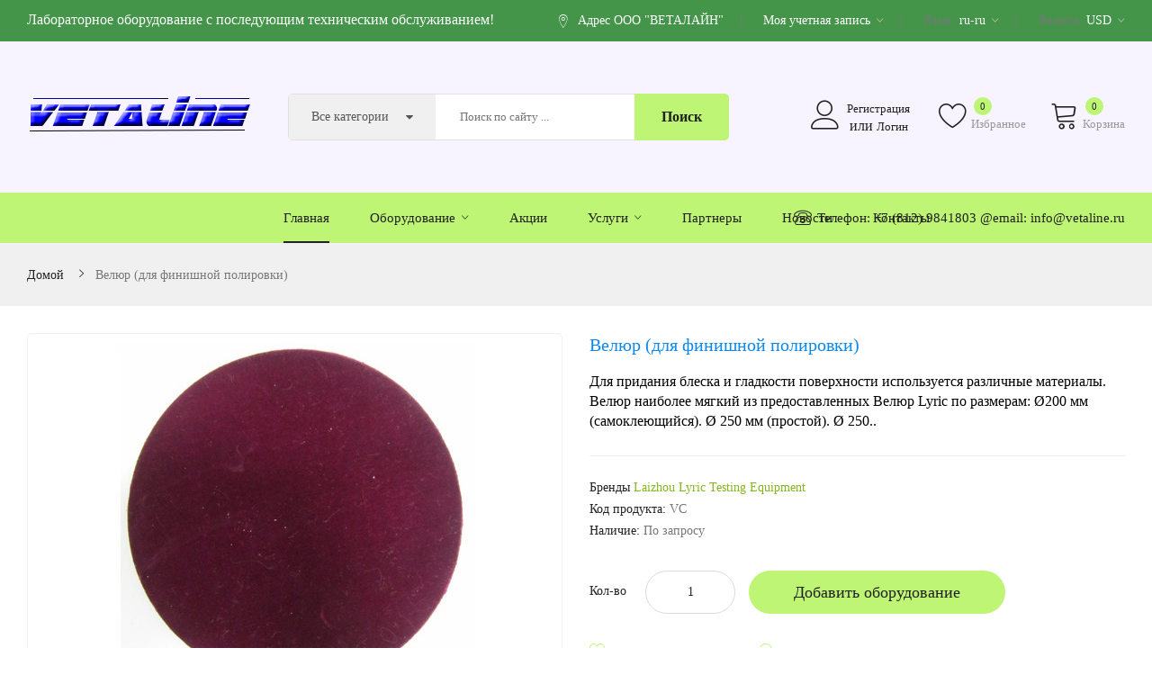

--- FILE ---
content_type: text/html; charset=utf-8
request_url: https://vetaline.ru/Velyur-VC
body_size: 17317
content:
<!DOCTYPE html>
<!--[if IE]><![endif]-->
<!--[if IE 8 ]><html dir="ltr" lang="ru" class="ie8"><![endif]-->
<!--[if IE 9 ]><html dir="ltr" lang="ru" class="ie9"><![endif]-->
<!--[if (gt IE 9)|!(IE)]><!-->
<html dir="ltr" lang="ru">
<!--<![endif]-->
<head>
<meta charset="UTF-8" />
<meta name="viewport" content="width=device-width, initial-scale=1">
<meta http-equiv="X-UA-Compatible" content="IE=edge">
<title>Велюр (для финишной полировки)</title>
<base href="https://vetaline.ru/" />
<meta name="description" content="Велюр предназначен для финальной полировки образцов для пробоподготовки перед рентгенофлуоресцентным анализом." />
<meta name="keywords" content="Велюр для полировки, финишная полировка, полировка образцов, полировка для пробоподготовки" />
<script src="catalog/view/javascript/jquery/jquery-2.1.1.min.js" ></script>
<script src="catalog/view/javascript/jquery/jquery-ui.min.js" ></script>
<script src="catalog/view/javascript/jquery/owl-carousel/js/owl.carousel.min.js" ></script>
<link href="catalog/view/javascript/jquery/owl-carousel/css/owl.carousel.min.css" rel="stylesheet" />
<link href="catalog/view/javascript/jquery/owl-carousel/css/owl.theme.green.min.css" rel="stylesheet" />
<script src="catalog/view/javascript/opentheme/countdown/jquery.plugin.min.js" ></script>
<script src="catalog/view/javascript/opentheme/countdown/jquery.countdown.min.js" ></script>
<script src="catalog/view/javascript/ocmegamenu/menu.js" ></script>
<link href="catalog/view/theme/tt_sinrato1/stylesheet/ocmegamenu/menu.css" rel="stylesheet" />
<link href="catalog/view/theme/tt_sinrato1/stylesheet/opentheme/css/animate.css" rel="stylesheet" />
<link href="catalog/view/javascript/bootstrap/css/bootstrap.min.css" rel="stylesheet" media="screen" />
<script src="catalog/view/javascript/bootstrap/js/bootstrap.min.js" ></script>
<link href="catalog/view/javascript/font-awesome/css/font-awesome.min.css" rel="stylesheet" type="text/css" />
<link href="catalog/view/javascript/pe-icon-7-stroke/css/pe-icon-7-stroke.css" rel="stylesheet" type="text/css" />
<link href="catalog/view/javascript/pe-icon-7-stroke/css/helper.css" rel="stylesheet" type="text/css" />
<link href="catalog/view/javascript/elegant-font/style.css" rel="stylesheet" type="text/css" />
<link href="catalog/view/javascript/ionicons/css/ionicons.css" rel="stylesheet" type="text/css" />
<link href="catalog/view/javascript/bebas_neue/css/bebas_neue.css" rel="stylesheet" type="text/css" />
<link href="catalog/view/javascript/simple-line-icons/css/simple-line-icons.css" rel="stylesheet" type="text/css" />
<link href="catalog/view/javascript/stroke-gap-icons/css/stroke-gap-icons.css" rel="stylesheet" type="text/css" />
<link href="catalog/view/javascript/linearicons-free/style.css" rel="stylesheet" type="text/css" />
<script src="catalog/view/javascript/opentheme/ocslideshow/jquery.nivo.slider.js" ></script>
<link href="catalog/view/theme/tt_sinrato1/stylesheet/opentheme/ocslideshow/ocslideshow.css" rel="stylesheet" />
<link href="https://fonts.googleapis.com/css?family=Work+Sans:400,500,600,700" rel="stylesheet">
<link href="catalog/view/theme/tt_sinrato1/stylesheet/stylesheet.css" rel="stylesheet" />
<script src="catalog/view/javascript/cloudzoom/cloud-zoom.1.0.2.min.js" ></script>
<script src="catalog/view/javascript/cloudzoom/zoom.js" ></script>
<script src="catalog/view/javascript/ocquickview/ocquickview.js" ></script>
<link href="catalog/view/theme/tt_sinrato1/stylesheet/ocquickview/ocquickview.css" rel="stylesheet" type="text/css" />
<link href="catalog/view/javascript/jquery/magnific/magnific-popup.css" type="text/css" rel="stylesheet" media="screen" />
<link href="catalog/view/javascript/jquery/datetimepicker/bootstrap-datetimepicker.min.css" type="text/css" rel="stylesheet" media="screen" />
<link href="catalog/view/theme/tt_sinrato1/stylesheet/occolorswatches/swatches.css" type="text/css" rel="stylesheet" media="screen" />
<link href="catalog/view/theme/tt_sinrato1/stylesheet/oczoom/zoom.css" type="text/css" rel="stylesheet" media="screen" />
<link href="catalog/view/javascript/cloudzoom/css/cloud-zoom.css" type="text/css" rel="stylesheet" media="screen" />
<script src="catalog/view/javascript/jquery/magnific/jquery.magnific-popup.min.js" ></script>
<script src="catalog/view/javascript/jquery/datetimepicker/moment/moment.min.js" ></script>
<script src="catalog/view/javascript/jquery/datetimepicker/moment/moment-with-locales.min.js" ></script>
<script src="catalog/view/javascript/jquery/datetimepicker/bootstrap-datetimepicker.min.js" ></script>
<script src="catalog/view/javascript/occolorswatches/swatches.js" ></script>
<script src="catalog/view/javascript/cloudzoom/cloud-zoom.1.0.2.min.js" ></script>
<script src="catalog/view/javascript/cloudzoom/zoom.js" ></script>
<script src="catalog/view/javascript/common.js" ></script>
<link href="https://vetaline.ru/Velyur-VC" rel="canonical" />
<link href="https://vetaline.ru/image/catalog/cart-100x100.png" rel="icon" />
  <script src="https://ajax.googleapis.com/ajax/libs/webfont/1.5.10/webfont.js"></script>
  <script>
    WebFont.load({
      google: {
        		families: ['']
		      }
    });
	
  </script>
  <style>
        a { color: #000000; }
    a:hover { color: #FFFFFF; }
    
        h1, h2, h3, h4, h5, h6 {
    color: #000000;
    
    
    }
    
    
    
    
    
    
    
        body {
    color: #000000;
    
    
    
    
    }
      </style>

                  
</head>
<body class="product-product-712 home1">
<div class="wrapper">
<nav id="top">
  <div class="container">
	<div class="container-inner">	
		<ul class="box box-left">
			<li>
									    										  										  										  										  										  										  <p>Лабораторное оборудование с последующим техническим обслуживанием!<br></p>								  									 									 									 									 									 									 									
  
							</li>
		</ul>
		<ul class="box box-right">
			<li><a href="https://vetaline.ru/contact" title="Адрес ООО "ВЕТАЛАЙН""><i class="icon ion-ios-location-outline"></i> <span>Адрес ООО "ВЕТАЛАЙН"</span></a></li>
			
			
			
			<li class="setting">
				<div class="btn-group">
					<button class="btn btn-link dropdown-toggle" data-toggle="dropdown"><span>Моя учетная запись</span> <i class="icon ion-ios-arrow-down"></i></button>
					<div class="dropdown-menu" >
						<ul class="list-unstyled">
						<li><a href="https://vetaline.ru/index.php?route=account/account">Моя учетная запись</a></li>
						<li><a href="https://vetaline.ru/index.php?route=account/order">История заказов</a></li>
						<li><a href="https://vetaline.ru/index.php?route=account/transaction">Операции</a></li>
						<li><a href="https://vetaline.ru/index.php?route=account/download">Загрузки</a></li>				
												
						</ul>
					</div>
				</div>
			</li>
			<li class="language">  <form action="https://vetaline.ru/index.php?route=common/language/language" method="post" enctype="multipart/form-data" id="form-language">
    <div class="btn-group">
		<span class="pull-left hidden-xs hidden-sm hidden-md text-ex">Язык:</span>
      <button class="btn btn-link dropdown-toggle" data-toggle="dropdown">
             
			ru-ru
			<i class="icon ion-ios-arrow-down"></i>
                  </button>
      <ul class="dropdown-menu">
        		 			<li><button class="btn btn-link btn-block language-select item-selected" type="button" name="ru-ru"><img src="catalog/language/ru-ru/ru-ru.png" alt="Russia" title="Russia" /> Russia</button></li>
		            </ul>
    </div>
    <input type="hidden" name="code" value="" />
    <input type="hidden" name="redirect" value="https://vetaline.ru/Velyur-VC" />
  </form>
</li>
			<li class="currency"><form action="https://vetaline.ru/index.php?route=common/currency/currency" method="post" enctype="multipart/form-data" id="form-currency">
	<div class="btn-group">
		<span class="pull-left hidden-xs hidden-sm hidden-md text-ex">Валюта:</span>
	  <button class="btn btn-link dropdown-toggle" data-toggle="dropdown">
										 
				USD
				<i class="icon ion-ios-arrow-down"></i>
					 
	  </button>
	  <ul class="dropdown-menu">
						<li>
		  <button class="currency-select btn btn-link btn-block" type="button" name="EUR">
			 
				€
						
			Euro
					  </button>
		</li>
								<li>
		  <button class="item-selected currency-select btn btn-link btn-block" type="button" name="USD">
			 
				$
						
			US Dollar
					</button>
		</li>
					  </ul>
	</div>
	<input type="hidden" name="code" value="" />
	<input type="hidden" name="redirect" value="https://vetaline.ru/Velyur-VC" />
</form>
 </li>
		</ul>
		
	</div>
 </div>
</nav>

<header>
	<div class="header-inner ">
	  <div class="container">
		<div class="container-inner">
			<div class="inner">
				<div class="logo-container">
					<div id="logo">
					  						<a href="https://vetaline.ru/"><img src="https://vetaline.ru/image/catalog/brand/vet-logo2.png" title="ООО &quot;Веталайн&quot;" alt="ООО &quot;Веталайн&quot;" class="img-responsive" /></a>
					  					</div>
				</div>
				
				<div class="box-cart">
					<div id="top-links">
											<ul class="user list-unstyled">
											
													<li>
																	<a href="https://vetaline.ru/index.php?route=account/register">Регистрация</a> 
															</li>
							<li>
								или
																	<a href="https://vetaline.ru/index.php?route=account/login">Логин</a> 
															</li>
											</ul>
					</div>
					<div class="wishlist">
						<a href="https://vetaline.ru/index.php?route=account/wishlist" id="wishlist-total" title="Избранное"><span>Избранное <span class="count">0</span></span></a>
					</div>
					<div id="cart" class="btn-group btn-block">
  <button type="button" data-toggle="dropdown" data-loading-text="Загрузка..." class="btn dropdown-toggle"><span id="cart-total"><span class="txt_number">0</span><span class="txt_items">Корзина</span><span class="total-price">$0.00</span></span></button>
  <ul class="dropdown-menu pull-right">
        <li>
      <p class="text-center cart-empty">Ваша корзина пуста!</p>
    </li>
      </ul>
</div>

				</div>
			</div>
			<div class="top-search">
				<div id="search-by-category">
    <div class="search-container">
        <div class="categories-container">
            <div class="hover-cate">
            <p><span class="cate-selected" data-value="0">Все категории</span><i class="fa fa-caret-down"></i></p>
            <ul class="cate-items">
                <li class="item-cate" data-value="0">Все категории</li>
                                                        <li data-value="477" class="item-cate">Оборудование</li>
                                                                                        <li data-value="534" class="item-cate f1">Автоклавы и установки синтеза</li>
                                                                                                        <li data-value="535" class="item-cate f2">WHGCM</li>
                                                                                                                        <li data-value="426" class="item-cate f1">Мельницы</li>
                                                                                                        <li data-value="463" class="item-cate f2">Tencan</li>
                                                                                                                        <li data-value="21" class="item-cate f1">Насосы</li>
                                                                                                        <li data-value="441" class="item-cate f2">Eldex Corporation</li>
                                                                                                            <li data-value="576" class="item-cate f2">Karaltay</li>
                                                                                                            <li data-value="432" class="item-cate f2">Scientific Systems Inc. (SSI) </li>
                                                                                                            <li data-value="525" class="item-cate f2">Supercritical Fluid Technologies</li>
                                                                                                                        <li data-value="428" class="item-cate f1">Отрезные станки</li>
                                                                                                        <li data-value="455" class="item-cate f2">Laizhou Lyric</li>
                                                                                                            <li data-value="605" class="item-cate f2">Veiyee Experimental Machine</li>
                                                                                                                        <li data-value="429" class="item-cate f1">Печи и шкафы</li>
                                                                                                        <li data-value="472" class="item-cate f2">XINYU FURNACES</li>
                                                                                                                        <li data-value="476" class="item-cate f1">Прессы</li>
                                                                                                        <li data-value="560" class="item-cate f2"> Laizhou Lyric</li>
                                                                                                            <li data-value="489" class="item-cate f2">Carver</li>
                                                                                                            <li data-value="500" class="item-cate f2">Karaltay</li>
                                                                                                            <li data-value="599" class="item-cate f2">Shanxi Golden Kaiyuan</li>
                                                                                                            <li data-value="593" class="item-cate f2">TCH Instrument</li>
                                                                                                                        <li data-value="561" class="item-cate f1">Просеивающие машины</li>
                                                                                                        <li data-value="563" class="item-cate f2">Karaltay</li>
                                                                                                                        <li data-value="124" class="item-cate f1">Реакторы</li>
                                                                                                        <li data-value="499" class="item-cate f2">Supercritical Fluid Technologies</li>
                                                                                                            <li data-value="579" class="item-cate f2">TOPTION INSTRUMENT</li>
                                                                                                            <li data-value="484" class="item-cate f2">WHGCM</li>
                                                                                                                        <li data-value="578" class="item-cate f1">Регуляторы обратного давления</li>
                                                                                                                    <li data-value="546" class="item-cate f1">Системы для непрерывных микрореакций</li>
                                                                                                        <li data-value="564" class="item-cate f2">Karaltay</li>
                                                                                                                        <li data-value="431" class="item-cate f1">Системы дозирования </li>
                                                                                                        <li data-value="522" class="item-cate f2">Karaltay</li>
                                                                                                                        <li data-value="591" class="item-cate f1">Смесители и миксеры</li>
                                                                                                        <li data-value="592" class="item-cate f2">Karaltay</li>
                                                                                                                        <li data-value="606" class="item-cate f1">Сушильные машины</li>
                                                                                                        <li data-value="609" class="item-cate f2"> Xiandao </li>
                                                                                                                        <li data-value="577" class="item-cate f1">Чиллеры</li>
                                                                                                                    <li data-value="427" class="item-cate f1">Шлифовально полировальные станки</li>
                                                                                                        <li data-value="457" class="item-cate f2">Laizhou Lyric</li>
                                                                                                            <li data-value="601" class="item-cate f2">Veiyee Experimental Machine</li>
                                                                                                                        <li data-value="585" class="item-cate f1">Щековые дробилки и истиратели</li>
                                                                                                        <li data-value="607" class="item-cate f2">Tencan</li>
                                                                                                    </ul>
            </div>
        </div>
        <input type="text" name="search" id="text-search" value="" placeholder="Поиск по сайту ..." class=""  />
        
    </div>
    <div id="sp-btn-search" class="">
            <button type="button" id="btn-search-category" class="btn btn-default btn-lg">
                <span>Поиск</span>
            </button>
        </div>
    <div class="search-ajax">
        <div class="ajax-loader-container" style="display: none;">
            <img src="https://vetaline.ru/image/catalog/AjaxLoader.gif" class="ajax-load-img" width="30" height="30" alt="plazathemes.com" />
        </div>
        <div class="ajax-result-container">
            <!-- Content of search results -->
        </div>
    </div>
    <input type="hidden" id="ajax-search-enable" value="1" />
</div>

<script >
    $(document).ready(function () {
        var flag = false;
        var ajax_search_enable = $('#ajax-search-enable').val();
        
        var current_cate_value = $('ul.cate-items li.selected').data('value');
        var current_cate_text = $('ul.cate-items li.selected').html();
        
        $('.cate-selected').attr('data-value', current_cate_value);
        $('.cate-selected').html(current_cate_text);
        
        $('.hover-cate p').click(function () {
            $( ".cate-items" ).toggle("slow");
        });
        
        $('.ajax-result-container').hover(
            function() {
                flag = true;
            },
            function() {
                flag = false;
            }
        );
        
        $('.hover-cate').hover(
            function() {
                flag = true;
            },
            function() {
                flag = false;
            }
        );
        
        $('#search-by-category').focusout(function() {
            if(flag == true) {
                $('.ajax-result-container').show();
            } else {
                $('.ajax-result-container').hide();
            }
        });
        
        $('#search-by-category').focusin(function() {
            $('.ajax-result-container').show();
        });

        $('#btn-search-category').click(function () {
            var url = 'https://vetaline.ru/index.php?route=product/search';
            var text_search = $('#text-search').val();
            if(text_search) {
                url += '&search=' + encodeURIComponent(text_search);
            }

            var category_search = $('.cate-selected').attr("data-value");
            if(category_search) {
                url += '&category_id=' + encodeURIComponent(category_search);
            }

            location = url;
        });

        if(ajax_search_enable == '1') {
            $('#text-search').keyup(function(e) {
                var text_search = $(this).val();
                var cate_search = $('.cate-selected').attr("data-value");
                if(text_search != null && text_search != '') {
                    ajaxSearch(text_search, cate_search);
                } else {
                    $('.ajax-result-container').html('');
                    $('.ajax-loader-container').hide();
                }
            });

            $('ul.cate-items li.item-cate').click(function() {
                var cate_search = $(this).data('value');
                var text_search = $('#text-search').val();
                $('.cate-selected').attr('data-value', cate_search);
                $('.cate-selected').html($(this).html());
                if(text_search != null && text_search != '') {
                    ajaxSearch(text_search, cate_search);
                } else {
                    $('.ajax-result-container').html('');
                    $('.ajax-loader-container').hide();
                }
                $( ".cate-items" ).hide();
                $('#text-search').focus();
            });

        }
        
        function ajaxSearch(text_search, cate_search) {
            $.ajax({
                url         : 'https://vetaline.ru/index.php?route=extension/module/ocsearchcategory/ajaxSearch',
                type        : 'post',
                data        : { text_search : text_search, cate_search : cate_search },
                beforeSend  : function () {
                    $('.ajax-loader-container').show();
                },
                success     : function(json) {
                    if(json['success'] == true) {
                        $('.ajax-result-container').html(json['result_html']);
                        $('.ajax-loader-container').hide();
                    }
                }
            });
        }

    });    
</script>
			</div>
		  <div class="clearfix"></div>
		</div>
	  </div>
	</div>
	<div class="top-menu fix">
		<div class="container">
			<div class="container-inner">
				<div class="col-ver hidden-md hidden-sm hidden-xs">
											    <style>
    #oc-menu-4217 .oc-menu-bar {
        background: #222222;
        color: #FFFFFF;
		padding: 17px 20px 17px 20px;
		position: relative;
    }
    #oc-menu-4217.oc-menu-bar {
        background: #222222;
        color: #FFFFFF;
    }
    #oc-menu-4217 .ul-top-items .li-top-item {
        background: #FFFFFF;
        color: #222222;
    }
    #oc-menu-4217 .ul-top-items .li-top-item .a-top-link {
        padding: 10px 20px 10px 20px;
        color: #222222;
        font-size: 14px;
        line-height: 25px;
        text-transform: capitalize;
        font-weight: 400;
    }
    #oc-menu-4217 .ul-top-items .li-top-item:hover, #oc-menu-4217 .ul-top-items .li-top-item.active {
        background: #F7F7F7;
        color: #FDB819;
    }
    #oc-menu-4217 .ul-top-items .li-top-item:hover .a-top-link, #oc-menu-4217 .ul-top-items .li-top-item.active .a-top-link{
        color: #FDB819;
        font-weight: 400;
    }
    #oc-menu-4217 .mega-menu-container {
        width: 758px;
        background: #F7F7F7;
        padding: 25px 30px 23px 30px;
        
    }
    #oc-menu-4217 .mega-menu-container .a-mega-second-link,#oc-menu-4217 .mega-menu-container .widget-html-title {
        color: #222222;
    }
	#oc-menu-4217 .mega-menu-container .a-mega-third-link {
        color: #777777;
    }
    #oc-menu-4217 .ul-second-items .li-second-items {
        background: #FFFFFF;
        color: #222222;
    }
    #oc-menu-4217 .ul-second-items .li-second-items:hover, #oc-menu-4217 .ul-second-items .li-second-items.active {
        background: #FFFFFF;
        color: #FDB819;
    }
    #oc-menu-4217 .ul-second-items .li-second-items .a-second-link {
        color: #222222;
        font-size: 14px;
        text-transform: none;
        font-weight: 500;
    }
    #oc-menu-4217 .ul-second-items .li-second-items:hover .a-second-link, #oc-menu-4217 .ul-second-items .li-second-items.active .a-second-link {
        color: #FDB819;
        font-weight: 500;
    }
    #oc-menu-4217 .ul-third-items .li-third-items {
        background: #FFFFFF;
    }
    #oc-menu-4217 .ul-third-items .li-third-items:hover, #oc-menu-4217 .ul-third-items .li-third-items.active {
        background: #FFFFFF;
    }
    #oc-menu-4217 .ul-third-items .li-third-items .a-third-link {
        color: #777777;
        font-size: 14px;
        text-transform: capitalize;
        font-weight: 400;
    }
    #oc-menu-4217 .ul-third-items .li-third-items:hover .a-third-link, #oc-menu-4217 .ul-third-items .li-third-items.active .a-third-link {
        color: #FDB819;
        font-weight: 400;
    }
</style>

  
									</div>
				<div class="col-hoz ">
									    <style>
    #oc-menu-6891 .oc-menu-bar {
        background: #FFFFFF;
        color: #FFFFFF;
		padding: 15px 15px 15px 15px;
		position: relative;
    }
    #oc-menu-6891.oc-menu-bar {
        background: #FFFFFF;
        color: #FFFFFF;
    }
    #oc-menu-6891 .ul-top-items .li-top-item {
        background: #FFFFFF;
        color: #222222;
    }
    #oc-menu-6891 .ul-top-items .li-top-item .a-top-link {
        padding: 15px 0 15px 0;
        color: #222222;
        font-size: 15px;
        line-height: 26px;
        text-transform: none;
        font-weight: 500;
    }
    #oc-menu-6891 .ul-top-items .li-top-item:hover, #oc-menu-6891 .ul-top-items .li-top-item.active {
        background: #FFFFFF;
        color: #222222;
    }
    #oc-menu-6891 .ul-top-items .li-top-item:hover .a-top-link, #oc-menu-6891 .ul-top-items .li-top-item.active .a-top-link{
        color: #222222;
        font-weight: 500;
    }
    #oc-menu-6891 .mega-menu-container {
        width: 100%;
        background: #FFFFFF;
        padding: 25px 30px 23px 30px;
        
    }
    #oc-menu-6891 .mega-menu-container .a-mega-second-link,#oc-menu-6891 .mega-menu-container .widget-html-title {
        color: #222222;
    }
	#oc-menu-6891 .mega-menu-container .a-mega-third-link {
        color: #777777;
    }
    #oc-menu-6891 .ul-second-items .li-second-items {
        background: #FFFFFF;
        color: #222222;
    }
    #oc-menu-6891 .ul-second-items .li-second-items:hover, #oc-menu-6891 .ul-second-items .li-second-items.active {
        background: #FFFFFF;
        color: #FDB819;
    }
    #oc-menu-6891 .ul-second-items .li-second-items .a-second-link {
        color: #222222;
        font-size: 16px;
        text-transform: lowercase;
        font-weight: 500;
    }
    #oc-menu-6891 .ul-second-items .li-second-items:hover .a-second-link, #oc-menu-6891 .ul-second-items .li-second-items.active .a-second-link {
        color: #FDB819;
        font-weight: 500;
    }
    #oc-menu-6891 .ul-third-items .li-third-items {
        background: #FFFFFF;
    }
    #oc-menu-6891 .ul-third-items .li-third-items:hover, #oc-menu-6891 .ul-third-items .li-third-items.active {
        background: #FFFFFF;
    }
    #oc-menu-6891 .ul-third-items .li-third-items .a-third-link {
        color: #777777;
        font-size: 14px;
        text-transform: lowercase;
        font-weight: 400;
    }
    #oc-menu-6891 .ul-third-items .li-third-items:hover .a-third-link, #oc-menu-6891 .ul-third-items .li-third-items.active .a-third-link {
        color: #FDB819;
        font-weight: 400;
    }
</style>
            <div class="oc-menu horizontal-menu oc-menu-bar visible-lg" id="oc-menu-6891">
			
                            <input type="hidden" id="menu-effect-6891" class="menu-effect" value="none" />
                <ul class="ul-top-items">
                                                                        <li class="li-top-item left" style="float: left">
                                                                    <a class="a-top-link" href="https://vetaline.ru">
                                                                                                                            <span>Главная</span>
                                                                                                                    </a>
                                                                                            </li>
                                                                                                <li class="li-top-item left" style="float: left">
                                                                    <a class="a-top-link" href="https://vetaline.ru/Oborudovanie-po-napravleniyam">
                                                                                                                            <span>Оборудование</span>
                                                                                                                            <i class="ion-ios-arrow-down" aria-hidden="true"></i>
                                                                            </a>
                                                                                                    <!-- Mega Menu -->
                                                                            
                                        
                                                                                                                                    <div class="mega-menu-container sub-menu-container left  full-width ">
                                                    <div class="row">
													                                                                                                                                                                                                                                                                                                                                <div class="col-md-2 sub-item2-content" data-cols="2">
                                                                                                                                                        <h4><a class="a-mega-second-link" href="https://vetaline.ru/reactors">Реакторы</a></h4>
                                                                                                                                                    </div>
                                                                    
                                                                    
                                                                    
                                                                                                                                                                                                                                                                                <div class="col-md-2 sub-item2-content" data-cols="2">
                                                                                                                                                        <h4><a class="a-mega-second-link" href="https://vetaline.ru/pump">Насосы</a></h4>
                                                                                                                                                    </div>
                                                                    
                                                                    
                                                                    
                                                                                                                                                                                                                                                                                <div class="col-md-2 sub-item2-content" data-cols="2">
                                                                                                                                                        <h4><a class="a-mega-second-link" href="https://vetaline.ru/presses">Прессы</a></h4>
                                                                                                                                                    </div>
                                                                    
                                                                    
                                                                    
                                                                                                                                                                                                                                                                                <div class="col-md-2 sub-item2-content" data-cols="2">
                                                                                                                                                        <h4><a class="a-mega-second-link" href="https://vetaline.ru/labmill">Мельницы</a></h4>
                                                                                                                                                    </div>
                                                                    
                                                                    
                                                                    
                                                                                                                                                                                                                                                                                <div class="col-md-2 sub-item2-content" data-cols="2">
                                                                                                                                                        <h4><a class="a-mega-second-link" href="https://vetaline.ru/furnaces">Печи и шкафы</a></h4>
                                                                                                                                                    </div>
                                                                    
                                                                    
                                                                    
                                                                                                                                                                                                                                                                                <div class="col-md-2 sub-item2-content" data-cols="2">
                                                                                                                                                        <h4><a class="a-mega-second-link" href="https://vetaline.ru/polish">Шлифовально полировальные станки</a></h4>
                                                                                                                                                    </div>
                                                                    
                                                                    
                                                                    
                                                                                                                                                                                                                                                                                <div class="col-md-2 sub-item2-content" data-cols="2">
                                                                                                                                                        <h4><a class="a-mega-second-link" href="https://vetaline.ru/cuttingmachine">Отрезные станки</a></h4>
                                                                                                                                                    </div>
                                                                    
                                                                    
                                                                    
                                                                                                                                                                                                                                                                                <div class="col-md-2 sub-item2-content" data-cols="2">
                                                                                                                                                        <h4><a class="a-mega-second-link" href="https://vetaline.ru/dozing">Системы дозирования </a></h4>
                                                                                                                                                    </div>
                                                                    
                                                                    
                                                                    
                                                                                                                                                                                                                                                                                <div class="col-md-2 sub-item2-content" data-cols="2">
                                                                                                                                                        <h4><a class="a-mega-second-link" href="https://vetaline.ru/avtoklavy-i-ustanovki-sinteza">Автоклавы и установки синтеза</a></h4>
                                                                                                                                                    </div>
                                                                    
                                                                    
                                                                    
                                                                                                                                                                                                                                                                                <div class="col-md-2 sub-item2-content" data-cols="2">
                                                                                                                                                        <h4><a class="a-mega-second-link" href="https://vetaline.ru/oborudovanie-dlya-smeshivaniya">Системы для непрерывных микрореакций</a></h4>
                                                                                                                                                    </div>
                                                                    
                                                                    
                                                                    
                                                                                                                                                                                                                                                                                <div class="col-md-2 sub-item2-content" data-cols="2">
                                                                                                                                                        <h4><a class="a-mega-second-link" href="https://vetaline.ru/proseivayushchie-mashiny">Просеивающие машины</a></h4>
                                                                                                                                                    </div>
                                                                    
                                                                    
                                                                    
                                                                                                                                                                                                                                                                                <div class="col-md-2 sub-item2-content" data-cols="2">
                                                                                                                                                        <h4><a class="a-mega-second-link" href="https://vetaline.ru/chillery">Чиллеры</a></h4>
                                                                                                                                                    </div>
                                                                    
                                                                    
                                                                    
                                                                                                                                                                                                                                                                                <div class="col-md-2 sub-item2-content" data-cols="2">
                                                                                                                                                        <h4><a class="a-mega-second-link" href="https://vetaline.ru/regulyatory-obratnogo-davleniya">Регуляторы обратного давления</a></h4>
                                                                                                                                                    </div>
                                                                    
                                                                    
                                                                    
                                                                                                                                                                                                                                                                                <div class="col-md-2 sub-item2-content" data-cols="2">
                                                                                                                                                        <h4><a class="a-mega-second-link" href="https://vetaline.ru/smesiteli-i-miksery">Смесители и миксеры</a></h4>
                                                                                                                                                    </div>
                                                                    
                                                                    
                                                                    
                                                                                                                                                                                                                                                                                <div class="col-md-2 sub-item2-content" data-cols="2">
                                                                                                                                                        <h4><a class="a-mega-second-link" href="https://vetaline.ru/sushilnye-mashiny">Сушильные машины</a></h4>
                                                                                                                                                    </div>
                                                                    
                                                                    
                                                                    
                                                                                                                                                                                                                                                                                <div class="col-md-2 sub-item2-content" data-cols="2">
                                                                                                                                                        <h4><a class="a-mega-second-link" href="https://vetaline.ru/shekovye-drobilki-i-istirateli">Щековые дробилки и истиратели</a></h4>
                                                                                                                                                    </div>
                                                                    
                                                                    
                                                                    
                                                                                                                                                                                                                                                                                                            													</div>
                                                </div>
                                                                                                                        
                                    <!-- Flyout Menu -->
                                                                                                </li>
                                                                                                <li class="li-top-item left" style="float: left">
                                                                    <a class="a-top-link" href="https://vetaline.ru/akcii">
                                                                                                                            <span>Акции</span>
                                                                                                                    </a>
                                                                                            </li>
                                                                                                <li class="li-top-item left" style="float: left">
                                                                    <a class="a-top-link" href="https://vetaline.ru/Uslugi">
                                                                                                                            <span>Услуги</span>
                                                                                                                            <i class="ion-ios-arrow-down" aria-hidden="true"></i>
                                                                            </a>
                                                                                                    <!-- Mega Menu -->
                                                                            
                                        
                                                                                                                                    <div class="mega-menu-container sub-menu-container left  full-width ">
                                                    <div class="row">
													                                                                                                                                                                                                                                                        
                                                                    
                                                                    
                                                                                                                                            <div class="col-md-2 sub-item2-content" data-cols="2">
                                                                            <h4><a class="a-mega-second-link a-widget-link" href="https://vetaline.ru/Servis">Сервис</a></h4>
                                                                        </div>
                                                                                                                                                                                                        
                                                                    
                                                                    
                                                                                                                                            <div class="col-md-2 sub-item2-content" data-cols="2">
                                                                            <h4><a class="a-mega-second-link a-widget-link" href="https://vetaline.ru/tehnicheskaya-podderzhka-nasosov-eldex">Техническая поддержка насосов Eldex</a></h4>
                                                                        </div>
                                                                                                                                                                                                                                                                                                            													</div>
                                                </div>
                                                                                                                        
                                    <!-- Flyout Menu -->
                                                                                                </li>
                                                                                                <li class="li-top-item left" style="float: left">
                                                                    <a class="a-top-link" href="https://vetaline.ru/Zarubezhnye-partnery">
                                                                                                                            <span>Партнеры</span>
                                                                                                                    </a>
                                                                                            </li>
                                                                                                                                            <li class="li-top-item left" style="float: left">
                                                                    <a class="a-top-link" href="https://vetaline.ru/Novosti">
                                                                                                                            <span>Новости</span>
                                                                                                                    </a>
                                                                                            </li>
                                                                                                <li class="li-top-item left" style="float: left">
                                                                    <a class="a-top-link" href="https://vetaline.ru/index.php?route=information/contact">
                                                                                                                            <span>Контакты</span>
                                                                                                                    </a>
                                                                                            </li>
                                                            </ul>
            			
        </div>
    
        
    
  
													    <style>
    #oc-menu-4231 .oc-menu-bar {
        background: #222222;
        color: #FFFFFF;
		padding: 17px 20px 17px 20px;
		position: relative;
    }
    #oc-menu-4231.oc-menu-bar {
        background: #222222;
        color: #FFFFFF;
    }
    #oc-menu-4231 .ul-top-items .li-top-item {
        background: #FFFFFF;
        color: #222222;
    }
    #oc-menu-4231 .ul-top-items .li-top-item .a-top-link {
        padding: 5px 20px 5px 20px;
        color: #222222;
        font-size: 14px;
        line-height: 25px;
        text-transform: capitalize;
        font-weight: 500;
    }
    #oc-menu-4231 .ul-top-items .li-top-item:hover, #oc-menu-4231 .ul-top-items .li-top-item.active {
        background: #F7F7F7;
        color: #FDB819;
    }
    #oc-menu-4231 .ul-top-items .li-top-item:hover .a-top-link, #oc-menu-4231 .ul-top-items .li-top-item.active .a-top-link{
        color: #FDB819;
        font-weight: 500;
    }
    #oc-menu-4231 .mega-menu-container {
        width: 100%;
        background: #FFFFFF;
        padding: 30px 30px 30px 30px;
        
    }
    #oc-menu-4231 .mega-menu-container .a-mega-second-link,#oc-menu-4231 .mega-menu-container .widget-html-title {
        color: #FFFFFF;
    }
	#oc-menu-4231 .mega-menu-container .a-mega-third-link {
        color: #FFFFFF;
    }
    #oc-menu-4231 .ul-second-items .li-second-items {
        background: #FFFFFF;
        color: #222222;
    }
    #oc-menu-4231 .ul-second-items .li-second-items:hover, #oc-menu-4231 .ul-second-items .li-second-items.active {
        background: #FFFFFF;
        color: #FDB819;
    }
    #oc-menu-4231 .ul-second-items .li-second-items .a-second-link {
        color: #222222;
        font-size: 14px;
        text-transform: capitalize;
        font-weight: 400;
    }
    #oc-menu-4231 .ul-second-items .li-second-items:hover .a-second-link, #oc-menu-4231 .ul-second-items .li-second-items.active .a-second-link {
        color: #FDB819;
        font-weight: 400;
    }
    #oc-menu-4231 .ul-third-items .li-third-items {
        background: #FFFFFF;
    }
    #oc-menu-4231 .ul-third-items .li-third-items:hover, #oc-menu-4231 .ul-third-items .li-third-items.active {
        background: #FFFFFF;
    }
    #oc-menu-4231 .ul-third-items .li-third-items .a-third-link {
        color: #777777;
        font-size: 14px;
        text-transform: capitalize;
        font-weight: 400;
    }
    #oc-menu-4231 .ul-third-items .li-third-items:hover .a-third-link, #oc-menu-4231 .ul-third-items .li-third-items.active .a-third-link {
        color: #FDB819;
        font-weight: 400;
    }
</style>
    
        
            <div class="oc-menu mobile-menu hidden-lg " id="oc-menu-4231">
                            <input type="hidden" id="menu-effect-4231" class="menu-effect" value="none" />
                <div class="oc-menu-bar">
                    <div class="left"><i class="lnr lnr-text-align-left"></i> <span>Мобильное меню</span></div>
                    <div class="right"><i class="icon ion-ios-arrow-down" aria-hidden="true"></i></div>
                </div>
                <ul class="ul-top-items">
                                                                        <li class="li-top-item">
                                                                    <a class="a-top-link a-item" href="https://vetaline.ru">
                                                                                                                            <span>Главная</span>
                                                                            </a>
                                                                                                                                </li>
                                                                                                <li class="li-top-item">
                                                                    <a class="a-top-link a-item" href="https://vetaline.ru/Oborudovanie-po-napravleniyam">
                                                                                                                            <span>Оборудование</span>
                                                                            </a>
                                                                                                                                </li>
                                                                                                <li class="li-top-item">
                                                                    <a class="a-top-link a-item" href="https://vetaline.ru/Novosti">
                                                                                                                            <span>Новости</span>
                                                                            </a>
                                                                                                                                </li>
                                                                                                <li class="li-top-item">
                                                                    <a class="a-top-link a-item" href="https://vetaline.ru/Uslugi">
                                                                                                                            <span>Услуги</span>
                                                                            </a>
                                                                                                                                </li>
                                                                                                <li class="li-top-item">
                                                                    <a class="a-top-link a-item" href="https://vetaline.ru/about_us">
                                                                                                                            <span>О компании</span>
                                                                            </a>
                                                                                                                                </li>
                                                                                                <li class="li-top-item">
                                                                    <a class="a-top-link a-item" href="index.php?route=information/contact">
                                                                                                                            <span>Контакты</span>
                                                                            </a>
                                                                                                                                </li>
                                                            </ul>
                    </div>
    
  
								</div>
									    										  										  										  										  										  										  <div class="header-phone">
<p>Телефон:&nbsp;+7 (812) 9841803  @email: info@vetaline.ru<br></p>
</div>			  									 									 									 									 									 									 									
  
							</div>
		</div>
		
		
		
	</div>
</header>
<script >
$(document).ready(function() {
	(function($){
		function injector(t, splitter, klass, after) {
			var a = t.text().split(splitter), inject = '';
			if (a.length) {
				$(a).each(function(i, item) {
					inject += '<span class="'+klass+(i+1)+'">'+item+'</span>'+after;
				});	
				t.empty().append(inject);
			}
		}
		
		var methods = {
			init : function() {

				return this.each(function() {
					injector($(this), '', 'char', '');
				});

			},

			words : function() {

				return this.each(function() {
					injector($(this), ' ', 'word', ' ');
				});

			},
			
			lines : function() {

				return this.each(function() {
					var r = "eefec303079ad17405c889e092e105b0";
					// Because it's hard to split a <br/> tag consistently across browsers,
					// (*ahem* IE *ahem*), we replaces all <br/> instances with an md5 hash 
					// (of the word "split").  If you're trying to use this plugin on that 
					// md5 hash string, it will fail because you're being ridiculous.
					injector($(this).children("br").replaceWith(r).end(), r, 'line', '');
				});

			}
		};

		$.fn.lettering = function( method ) {
			// Method calling logic
			if ( method && methods[method] ) {
				return methods[ method ].apply( this, [].slice.call( arguments, 1 ));
			} else if ( method === 'letters' || ! method ) {
				return methods.init.apply( this, [].slice.call( arguments, 0 ) ); // always pass an array
			}
			$.error( 'Method ' +  method + ' does not exist on jQuery.lettering' );
			return this;
		};

	})(jQuery);
	$(".module-title h2").lettering('words');
	$(".product-tabs-container-slider .tabs-categorys a span").lettering('words');
	
	
 });
</script>
<div id="product-product" class="container">
    <ul class="breadcrumb">
                    <li><a href="https://vetaline.ru/">Домой</a></li>
                    <li><a href="https://vetaline.ru/Velyur-VC">Велюр (для финишной полировки)</a></li>
            </ul>
    <div class="row">
                                    <div id="content" class="col-sm-12">
            
			<div class="row">                                                     <div class="product-image-main col-sm-6">
                                            <input type="hidden" id="check-use-zoom" value="1" />
						<input type="hidden" id="light-box-position" value="1" />
						<input type="hidden" id="product-identify" value="712" />
						<div class="lightbox-container"></div>
                                                    <div class="product-zoom-image">
                                                                    <a href="https://vetaline.ru/image/cache/catalog/products/velur-800x800.jpg" class="cloud-zoom main-image" id="product-cloud-zoom" style="width: 400px; height: 400px;"
                                       rel="                                             showTitle: false ,
                                            zoomWidth:400,zoomHeight:400,
                                             position:'inside', adjustX: 0 ">
                                        <img src="https://vetaline.ru/image/cache/catalog/products/velur-400x400.jpg" title="Велюр (для финишной полировки)" alt="Велюр (для финишной полировки)" />
                                    </a>
                                                            </div>
                            <div class="additional-images owl-carousel owl-theme">
                                <!--  -->
                                    <!-- <div class="item"> -->
                                        <!-- <a class="cloud-zoom-gallery sub-image" id="product-image-default" href="https://vetaline.ru/image/cache/catalog/products/velur-800x800.jpg" title="Велюр (для финишной полировки)" -->
                                           <!-- rel="useZoom: 'product-cloud-zoom', smallImage: 'https://vetaline.ru/image/cache/catalog/products/velur-400x400.jpg'" data-pos="1"> -->
                                            <!-- <img src="https://vetaline.ru/image/cache/catalog/products/velur-400x400.jpg" title="Велюр (для финишной полировки)" alt="Велюр (для финишной полировки)" /> -->
                                        <!-- </a> -->
                                    <!-- </div> -->
                                <!--  -->
                                                            </div>

                                                                
                </div>
                                                                    <div class="col-sm-6 product-info-main">
                    
					<h1 class="product-name">Велюр (для финишной полировки)</h1>
					
                    
										 					
					<p class="short-des">Для придания блеска и гладкости поверхности используется различные материалы. Велюр наиболее мягкий из предоставленных
Велюр Lyric по размерам:

Ø200 мм (самоклеющийся).
Ø 250 мм (простой).
Ø 250..</p>
					<ul class="list-unstyled">
                        						                            <li>Бренды <a href="https://vetaline.ru/Lyric">Laizhou Lyric Testing Equipment</a></li>
                                                <li>Код продукта: <span>VC</span></li>
                                                <li>Наличие: <span>По запросу</span></li>
						
                    </ul>
                   
                    
					
                    <div id="product">                                                 <div class="form-group">
                            <label class="control-label" for="input-quantity">Кол-во</label>
                            <input type="text" name="quantity" value="1" size="2" id="input-quantity" class="form-control" />
                            <input type="hidden" name="product_id" value="712" />
                       
                            <button type="button" id="button-cart" data-loading-text="Загрузка..." class="btn button button-cart" title="Добавить оборудование">Добавить оборудование</button>
							<button type="button"  class="btn btn-default button btn-wishlist" title="Добавить в избранное" onclick="wishlist.add('712');">Добавить в избранное</button>
							<button type="button"  class="btn btn-default button btn-compare" title="Сравнить товар" onclick="compare.add('712');">Сравнить товар</button>
					   </div>
                        </div>
						
													<p>Теги:
																	 <a href="https://vetaline.ru/index.php?route=product/search&amp;tag=VC">VC</a> 																	 <a href=""></a> 								 </p>
												<!-- AddThis Button BEGIN -->
						<div class="addthis_toolbox addthis_default_style" data-url="https://vetaline.ru/Velyur-VC"><a class="addthis_button_facebook_like" fb:like:layout="button_count"></a> <a class="addthis_button_tweet"></a> <a class="addthis_button_pinterest_pinit"></a> <a class="addthis_counter addthis_pill_style"></a></div>
						<script type="text/javascript" src="//s7.addthis.com/js/300/addthis_widget.js#pubid=ra-515eeaf54693130e"></script>
						<!-- AddThis Button END --> 
						
			</div>
            </div>
			<div class="product-info-detailed">
				<ul class="nav nav-tabs">
				<li class="active"><a href="#tab-description" data-toggle="tab">Описание</a></li>
											</ul>
			<div class="tab-content">
				<div class="tab-pane active" id="tab-description"><p><font face="Times New Roman"><span style="font-size: 16px;">Для придания блеска и гладкости поверхности используется различные материалы. Велюр наиболее мягкий из предоставленных</span></font></p><font face="Times New Roman"><span style="font-size: 16px;">
Велюр Lyric по размерам:</span><br><br><span style="font-size: 16px;">
</span></font><ul><span style="font-size: 16px;">
</span><li><font face="Times New Roman"><span style="font-size: 16px;">Ø200 мм (самоклеющийся).</span></font></li><span style="font-size: 16px;">
</span><li><font face="Times New Roman"><span style="font-size: 16px;">Ø 250 мм (простой).</span></font></li><span style="font-size: 16px;">
</span><li><font face="Times New Roman"><span style="font-size: 16px;">Ø 250 мм  (самоклеющийся).</span></font></li><span style="font-size: 16px;">
</span><li><font face="Times New Roman"><span style="font-size: 16px;">Ø 300 мм  (простой).</span></font></li>
</ul></div>
								</div>
			</div>
            <div class="related-products module-nav2 ">
				<div class="module-title">
					<h2>Сопутствующие товары</h2>
				</div>
				
				<div class="owl-container">
				<div class="related-container tt-product owl-carousel owl-theme">
																						<div class="row_items">
															<div class="product-layout grid-style">
						<div class="product-thumb transition">
							<div class="item">		
								<div class="item-inner">
									<div class="image images-container">
										<a href="https://vetaline.ru/shlifovalno-polirovalnyj-P-1" class="product-image">
																						<img src="https://vetaline.ru/image/cache/catalog/products/P-1new-400x400.jpg" alt="Шлифовальный станок P-1" title="Шлифовальный станок P-1" class="img-responsive" />
										</a>
										<div class="box-label">	
										
																														</div>
										<div class="action-links">
											
											
												
												<button class="button btn-compare" type="button"  title="Сравнить товар" onclick="compare.add('411');"><span>Сравнить товар</span></button>
												<button class="button btn-wishlist" type="button"  title="Добавить в избранное" onclick="wishlist.add('411');"><span>Добавить в избранное</span></button>
												
											
										</div>
										
									</div><!-- image -->
									<div class="caption">
																				<p class="manufacture-product">
											<a href="https://vetaline.ru/Lyric">Laizhou Lyric Testing Equipment</a>
										</p>
											
											
										
														
											
										<h4 class="product-name"><a href="https://vetaline.ru/shlifovalno-polirovalnyj-P-1">Шлифовальный станок P-1</a></h4>
										<div class="ratings">
												<div class="rating-box">
																																																			<div class="rating0">rating</div>
																																																																																																																																																																		</div>
											</div>			
																					<div class="price-box">
											<label></label>
																							<p class="regular-price"><span class="price">$0.00</span></p>
																																	</div>
																				
										
											
											
										
									
										
										<button class="button btn-cart" type="button"  title="Добавить оборудование" onclick="cart.add('411');"><span>Добавить оборудование</span></button>
										
									</div><!-- caption -->	
								</div>
							</div>
						</div><!-- product-thumb -->						
					</div><!-- product-layout -->        
										</div>
																			<div class="row_items">
															<div class="product-layout grid-style">
						<div class="product-thumb transition">
							<div class="item">		
								<div class="item-inner">
									<div class="image images-container">
										<a href="https://vetaline.ru/polirovalnyj-stanok-MP-1B" class="product-image">
																						<img src="https://vetaline.ru/image/cache/catalog/products/MP-1B1-400x400.jpg" alt="Полировальный станок MP-1B" title="Полировальный станок MP-1B" class="img-responsive" />
										</a>
										<div class="box-label">	
										
																														</div>
										<div class="action-links">
											
											
												
												<button class="button btn-compare" type="button"  title="Сравнить товар" onclick="compare.add('418');"><span>Сравнить товар</span></button>
												<button class="button btn-wishlist" type="button"  title="Добавить в избранное" onclick="wishlist.add('418');"><span>Добавить в избранное</span></button>
												
											
										</div>
										
									</div><!-- image -->
									<div class="caption">
																				<p class="manufacture-product">
											<a href="https://vetaline.ru/Lyric">Laizhou Lyric Testing Equipment</a>
										</p>
											
											
										
														
											
										<h4 class="product-name"><a href="https://vetaline.ru/polirovalnyj-stanok-MP-1B">Полировальный станок MP-1B</a></h4>
										<div class="ratings">
												<div class="rating-box">
																																																			<div class="rating0">rating</div>
																																																																																																																																																																		</div>
											</div>			
																					<div class="price-box">
											<label></label>
																							<p class="regular-price"><span class="price">$0.00</span></p>
																																	</div>
																				
										
											
											
										
									
										
										<button class="button btn-cart" type="button"  title="Добавить оборудование" onclick="cart.add('418');"><span>Добавить оборудование</span></button>
										
									</div><!-- caption -->	
								</div>
							</div>
						</div><!-- product-thumb -->						
					</div><!-- product-layout -->        
										</div>
																			<div class="row_items">
															<div class="product-layout grid-style">
						<div class="product-thumb transition">
							<div class="item">		
								<div class="item-inner">
									<div class="image images-container">
										<a href="https://vetaline.ru/shlifovalno-polirovalnyj-MP-1C" class="product-image">
																						<img src="https://vetaline.ru/image/cache/catalog/products/mp1c-400x400.jpg" alt="Шлифовально-полировальный станок MP-1C" title="Шлифовально-полировальный станок MP-1C" class="img-responsive" />
										</a>
										<div class="box-label">	
										
																														</div>
										<div class="action-links">
											
											
												
												<button class="button btn-compare" type="button"  title="Сравнить товар" onclick="compare.add('419');"><span>Сравнить товар</span></button>
												<button class="button btn-wishlist" type="button"  title="Добавить в избранное" onclick="wishlist.add('419');"><span>Добавить в избранное</span></button>
												
											
										</div>
										
									</div><!-- image -->
									<div class="caption">
																				<p class="manufacture-product">
											<a href="https://vetaline.ru/Lyric">Laizhou Lyric Testing Equipment</a>
										</p>
											
											
										
														
											
										<h4 class="product-name"><a href="https://vetaline.ru/shlifovalno-polirovalnyj-MP-1C">Шлифовально-полировальный станок MP-1C</a></h4>
										<div class="ratings">
												<div class="rating-box">
																																																			<div class="rating0">rating</div>
																																																																																																																																																																		</div>
											</div>			
																					<div class="price-box">
											<label></label>
																							<p class="regular-price"><span class="price">$0.00</span></p>
																																	</div>
																				
										
											
											
										
									
										
										<button class="button btn-cart" type="button"  title="Добавить оборудование" onclick="cart.add('419');"><span>Добавить оборудование</span></button>
										
									</div><!-- caption -->	
								</div>
							</div>
						</div><!-- product-thumb -->						
					</div><!-- product-layout -->        
										</div>
																			<div class="row_items">
															<div class="product-layout grid-style">
						<div class="product-thumb transition">
							<div class="item">		
								<div class="item-inner">
									<div class="image images-container">
										<a href="https://vetaline.ru/polirovalnyj-stanok-MP-1S" class="product-image">
																						<img src="https://vetaline.ru/image/cache/catalog/products/mp1s-400x400.jpg" alt="Полировальный станок MP-1S" title="Полировальный станок MP-1S" class="img-responsive" />
										</a>
										<div class="box-label">	
										
																														</div>
										<div class="action-links">
											
											
												
												<button class="button btn-compare" type="button"  title="Сравнить товар" onclick="compare.add('420');"><span>Сравнить товар</span></button>
												<button class="button btn-wishlist" type="button"  title="Добавить в избранное" onclick="wishlist.add('420');"><span>Добавить в избранное</span></button>
												
											
										</div>
										
									</div><!-- image -->
									<div class="caption">
																				<p class="manufacture-product">
											<a href="https://vetaline.ru/Lyric">Laizhou Lyric Testing Equipment</a>
										</p>
											
											
										
														
											
										<h4 class="product-name"><a href="https://vetaline.ru/polirovalnyj-stanok-MP-1S">Полировальный станок MP-1S</a></h4>
										<div class="ratings">
												<div class="rating-box">
																																																			<div class="rating0">rating</div>
																																																																																																																																																																		</div>
											</div>			
																					<div class="price-box">
											<label></label>
																							<p class="regular-price"><span class="price">$0.00</span></p>
																																	</div>
																				
										
											
											
										
									
										
										<button class="button btn-cart" type="button"  title="Добавить оборудование" onclick="cart.add('420');"><span>Добавить оборудование</span></button>
										
									</div><!-- caption -->	
								</div>
							</div>
						</div><!-- product-thumb -->						
					</div><!-- product-layout -->        
										</div>
																			<div class="row_items">
															<div class="product-layout grid-style">
						<div class="product-thumb transition">
							<div class="item">		
								<div class="item-inner">
									<div class="image images-container">
										<a href="https://vetaline.ru/shlifovalno-polirovalnyj-M-1A" class="product-image">
																						<img src="https://vetaline.ru/image/cache/catalog/products/M-1Anew-400x400.jpg" alt="Шлифовально-полировальный станок M-1A" title="Шлифовально-полировальный станок M-1A" class="img-responsive" />
										</a>
										<div class="box-label">	
										
																														</div>
										<div class="action-links">
											
											
												
												<button class="button btn-compare" type="button"  title="Сравнить товар" onclick="compare.add('426');"><span>Сравнить товар</span></button>
												<button class="button btn-wishlist" type="button"  title="Добавить в избранное" onclick="wishlist.add('426');"><span>Добавить в избранное</span></button>
												
											
										</div>
										
									</div><!-- image -->
									<div class="caption">
																				<p class="manufacture-product">
											<a href="https://vetaline.ru/Lyric">Laizhou Lyric Testing Equipment</a>
										</p>
											
											
										
														
											
										<h4 class="product-name"><a href="https://vetaline.ru/shlifovalno-polirovalnyj-M-1A">Шлифовально-полировальный станок M-1A</a></h4>
										<div class="ratings">
												<div class="rating-box">
																																																			<div class="rating0">rating</div>
																																																																																																																																																																		</div>
											</div>			
																					<div class="price-box">
											<label></label>
																							<p class="regular-price"><span class="price">$0.00</span></p>
																																	</div>
																				
										
											
											
										
									
										
										<button class="button btn-cart" type="button"  title="Добавить оборудование" onclick="cart.add('426');"><span>Добавить оборудование</span></button>
										
									</div><!-- caption -->	
								</div>
							</div>
						</div><!-- product-thumb -->						
					</div><!-- product-layout -->        
										</div>
																			<div class="row_items">
															<div class="product-layout grid-style">
						<div class="product-thumb transition">
							<div class="item">		
								<div class="item-inner">
									<div class="image images-container">
										<a href="https://vetaline.ru/polirovalnyj-stanok-P-2" class="product-image">
																						<img src="https://vetaline.ru/image/cache/catalog/products/P-2-400x400.jpg" alt="Полировальный станок P-2" title="Полировальный станок P-2" class="img-responsive" />
										</a>
										<div class="box-label">	
										
																														</div>
										<div class="action-links">
											
											
												
												<button class="button btn-compare" type="button"  title="Сравнить товар" onclick="compare.add('427');"><span>Сравнить товар</span></button>
												<button class="button btn-wishlist" type="button"  title="Добавить в избранное" onclick="wishlist.add('427');"><span>Добавить в избранное</span></button>
												
											
										</div>
										
									</div><!-- image -->
									<div class="caption">
																				<p class="manufacture-product">
											<a href="https://vetaline.ru/Lyric">Laizhou Lyric Testing Equipment</a>
										</p>
											
											
										
														
											
										<h4 class="product-name"><a href="https://vetaline.ru/polirovalnyj-stanok-P-2">Полировальный станок P-2</a></h4>
										<div class="ratings">
												<div class="rating-box">
																																																			<div class="rating0">rating</div>
																																																																																																																																																																		</div>
											</div>			
																					<div class="price-box">
											<label></label>
																							<p class="regular-price"><span class="price">$0.00</span></p>
																																	</div>
																				
										
											
											
										
									
										
										<button class="button btn-cart" type="button"  title="Добавить оборудование" onclick="cart.add('427');"><span>Добавить оборудование</span></button>
										
									</div><!-- caption -->	
								</div>
							</div>
						</div><!-- product-thumb -->						
					</div><!-- product-layout -->        
										</div>
																			<div class="row_items">
															<div class="product-layout grid-style">
						<div class="product-thumb transition">
							<div class="item">		
								<div class="item-inner">
									<div class="image images-container">
										<a href="https://vetaline.ru/polirovalnyj-stanok-P-2T" class="product-image">
																						<img src="https://vetaline.ru/image/cache/catalog/products/p2t-400x400.jpg" alt="Полировальный станок P-2T" title="Полировальный станок P-2T" class="img-responsive" />
										</a>
										<div class="box-label">	
										
																														</div>
										<div class="action-links">
											
											
												
												<button class="button btn-compare" type="button"  title="Сравнить товар" onclick="compare.add('428');"><span>Сравнить товар</span></button>
												<button class="button btn-wishlist" type="button"  title="Добавить в избранное" onclick="wishlist.add('428');"><span>Добавить в избранное</span></button>
												
											
										</div>
										
									</div><!-- image -->
									<div class="caption">
																				<p class="manufacture-product">
											<a href="https://vetaline.ru/Lyric">Laizhou Lyric Testing Equipment</a>
										</p>
											
											
										
														
											
										<h4 class="product-name"><a href="https://vetaline.ru/polirovalnyj-stanok-P-2T">Полировальный станок P-2T</a></h4>
										<div class="ratings">
												<div class="rating-box">
																																																			<div class="rating0">rating</div>
																																																																																																																																																																		</div>
											</div>			
																					<div class="price-box">
											<label></label>
																							<p class="regular-price"><span class="price">$0.00</span></p>
																																	</div>
																				
										
											
											
										
									
										
										<button class="button btn-cart" type="button"  title="Добавить оборудование" onclick="cart.add('428');"><span>Добавить оборудование</span></button>
										
									</div><!-- caption -->	
								</div>
							</div>
						</div><!-- product-thumb -->						
					</div><!-- product-layout -->        
										</div>
																			<div class="row_items">
															<div class="product-layout grid-style">
						<div class="product-thumb transition">
							<div class="item">		
								<div class="item-inner">
									<div class="image images-container">
										<a href="https://vetaline.ru/polirovalnyj-stanok-P-2G" class="product-image">
																						<img src="https://vetaline.ru/image/cache/catalog/products/p2g-400x400.jpg" alt="Полировальный станок P-2G" title="Полировальный станок P-2G" class="img-responsive" />
										</a>
										<div class="box-label">	
										
																														</div>
										<div class="action-links">
											
											
												
												<button class="button btn-compare" type="button"  title="Сравнить товар" onclick="compare.add('429');"><span>Сравнить товар</span></button>
												<button class="button btn-wishlist" type="button"  title="Добавить в избранное" onclick="wishlist.add('429');"><span>Добавить в избранное</span></button>
												
											
										</div>
										
									</div><!-- image -->
									<div class="caption">
																				<p class="manufacture-product">
											<a href="https://vetaline.ru/Lyric">Laizhou Lyric Testing Equipment</a>
										</p>
											
											
										
														
											
										<h4 class="product-name"><a href="https://vetaline.ru/polirovalnyj-stanok-P-2G">Полировальный станок P-2G</a></h4>
										<div class="ratings">
												<div class="rating-box">
																																																			<div class="rating0">rating</div>
																																																																																																																																																																		</div>
											</div>			
																					<div class="price-box">
											<label></label>
																							<p class="regular-price"><span class="price">$0.00</span></p>
																																	</div>
																				
										
											
											
										
									
										
										<button class="button btn-cart" type="button"  title="Добавить оборудование" onclick="cart.add('429');"><span>Добавить оборудование</span></button>
										
									</div><!-- caption -->	
								</div>
							</div>
						</div><!-- product-thumb -->						
					</div><!-- product-layout -->        
										</div>
																			<div class="row_items">
															<div class="product-layout grid-style">
						<div class="product-thumb transition">
							<div class="item">		
								<div class="item-inner">
									<div class="image images-container">
										<a href="https://vetaline.ru/shlifovalno-polirovalnyj-M-2" class="product-image">
																						<img src="https://vetaline.ru/image/cache/catalog/products/m2-400x400.jpg" alt="Шлифовальный станок M-2" title="Шлифовальный станок M-2" class="img-responsive" />
										</a>
										<div class="box-label">	
										
																														</div>
										<div class="action-links">
											
											
												
												<button class="button btn-compare" type="button"  title="Сравнить товар" onclick="compare.add('430');"><span>Сравнить товар</span></button>
												<button class="button btn-wishlist" type="button"  title="Добавить в избранное" onclick="wishlist.add('430');"><span>Добавить в избранное</span></button>
												
											
										</div>
										
									</div><!-- image -->
									<div class="caption">
																				<p class="manufacture-product">
											<a href="https://vetaline.ru/Lyric">Laizhou Lyric Testing Equipment</a>
										</p>
											
											
										
														
											
										<h4 class="product-name"><a href="https://vetaline.ru/shlifovalno-polirovalnyj-M-2">Шлифовальный станок M-2</a></h4>
										<div class="ratings">
												<div class="rating-box">
																																																			<div class="rating0">rating</div>
																																																																																																																																																																		</div>
											</div>			
																					<div class="price-box">
											<label></label>
																							<p class="regular-price"><span class="price">$0.00</span></p>
																																	</div>
																				
										
											
											
										
									
										
										<button class="button btn-cart" type="button"  title="Добавить оборудование" onclick="cart.add('430');"><span>Добавить оборудование</span></button>
										
									</div><!-- caption -->	
								</div>
							</div>
						</div><!-- product-thumb -->						
					</div><!-- product-layout -->        
										</div>
																			<div class="row_items">
															<div class="product-layout grid-style">
						<div class="product-thumb transition">
							<div class="item">		
								<div class="item-inner">
									<div class="image images-container">
										<a href="https://vetaline.ru/shlifovalno-polirovalnyj-MP-2" class="product-image">
																						<img src="https://vetaline.ru/image/cache/catalog/products/mp2-400x400.jpg" alt="Шлифовально-полировальный станок MP-2" title="Шлифовально-полировальный станок MP-2" class="img-responsive" />
										</a>
										<div class="box-label">	
										
																														</div>
										<div class="action-links">
											
											
												
												<button class="button btn-compare" type="button"  title="Сравнить товар" onclick="compare.add('431');"><span>Сравнить товар</span></button>
												<button class="button btn-wishlist" type="button"  title="Добавить в избранное" onclick="wishlist.add('431');"><span>Добавить в избранное</span></button>
												
											
										</div>
										
									</div><!-- image -->
									<div class="caption">
																				<p class="manufacture-product">
											<a href="https://vetaline.ru/Lyric">Laizhou Lyric Testing Equipment</a>
										</p>
											
											
										
														
											
										<h4 class="product-name"><a href="https://vetaline.ru/shlifovalno-polirovalnyj-MP-2">Шлифовально-полировальный станок MP-2</a></h4>
										<div class="ratings">
												<div class="rating-box">
																																																			<div class="rating0">rating</div>
																																																																																																																																																																		</div>
											</div>			
																					<div class="price-box">
											<label></label>
																							<p class="regular-price"><span class="price">$0.00</span></p>
																																	</div>
																				
										
											
											
										
									
										
										<button class="button btn-cart" type="button"  title="Добавить оборудование" onclick="cart.add('431');"><span>Добавить оборудование</span></button>
										
									</div><!-- caption -->	
								</div>
							</div>
						</div><!-- product-thumb -->						
					</div><!-- product-layout -->        
										</div>
																			<div class="row_items">
															<div class="product-layout grid-style">
						<div class="product-thumb transition">
							<div class="item">		
								<div class="item-inner">
									<div class="image images-container">
										<a href="https://vetaline.ru/shlifovalno-polirovalnyj-MP-260E" class="product-image">
																						<img src="https://vetaline.ru/image/cache/catalog/products/MP-260E-400x400.jpg" alt="Шлифовально-полировальный станок MP-260E" title="Шлифовально-полировальный станок MP-260E" class="img-responsive" />
										</a>
										<div class="box-label">	
										
																														</div>
										<div class="action-links">
											
											
												
												<button class="button btn-compare" type="button"  title="Сравнить товар" onclick="compare.add('432');"><span>Сравнить товар</span></button>
												<button class="button btn-wishlist" type="button"  title="Добавить в избранное" onclick="wishlist.add('432');"><span>Добавить в избранное</span></button>
												
											
										</div>
										
									</div><!-- image -->
									<div class="caption">
																				<p class="manufacture-product">
											<a href="https://vetaline.ru/Lyric">Laizhou Lyric Testing Equipment</a>
										</p>
											
											
										
														
											
										<h4 class="product-name"><a href="https://vetaline.ru/shlifovalno-polirovalnyj-MP-260E">Шлифовально-полировальный станок MP-260E</a></h4>
										<div class="ratings">
												<div class="rating-box">
																																																			<div class="rating0">rating</div>
																																																																																																																																																																		</div>
											</div>			
																					<div class="price-box">
											<label></label>
																							<p class="regular-price"><span class="price">$0.00</span></p>
																																	</div>
																				
										
											
											
										
									
										
										<button class="button btn-cart" type="button"  title="Добавить оборудование" onclick="cart.add('432');"><span>Добавить оборудование</span></button>
										
									</div><!-- caption -->	
								</div>
							</div>
						</div><!-- product-thumb -->						
					</div><!-- product-layout -->        
										</div>
																			<div class="row_items">
															<div class="product-layout grid-style">
						<div class="product-thumb transition">
							<div class="item">		
								<div class="item-inner">
									<div class="image images-container">
										<a href="https://vetaline.ru/shlifovalno-polirovalnyj-MP-2B" class="product-image">
																						<img src="https://vetaline.ru/image/cache/catalog/products/mp2b-400x400.jpg" alt="Шлифовально-полировальный станок MP-2B" title="Шлифовально-полировальный станок MP-2B" class="img-responsive" />
										</a>
										<div class="box-label">	
										
																														</div>
										<div class="action-links">
											
											
												
												<button class="button btn-compare" type="button"  title="Сравнить товар" onclick="compare.add('435');"><span>Сравнить товар</span></button>
												<button class="button btn-wishlist" type="button"  title="Добавить в избранное" onclick="wishlist.add('435');"><span>Добавить в избранное</span></button>
												
											
										</div>
										
									</div><!-- image -->
									<div class="caption">
																				<p class="manufacture-product">
											<a href="https://vetaline.ru/Lyric">Laizhou Lyric Testing Equipment</a>
										</p>
											
											
										
														
											
										<h4 class="product-name"><a href="https://vetaline.ru/shlifovalno-polirovalnyj-MP-2B">Шлифовально-полировальный станок MP-2B</a></h4>
										<div class="ratings">
												<div class="rating-box">
																																																			<div class="rating0">rating</div>
																																																																																																																																																																		</div>
											</div>			
																					<div class="price-box">
											<label></label>
																							<p class="regular-price"><span class="price">$0.00</span></p>
																																	</div>
																				
										
											
											
										
									
										
										<button class="button btn-cart" type="button"  title="Добавить оборудование" onclick="cart.add('435');"><span>Добавить оборудование</span></button>
										
									</div><!-- caption -->	
								</div>
							</div>
						</div><!-- product-thumb -->						
					</div><!-- product-layout -->        
										</div>
																			<div class="row_items">
															<div class="product-layout grid-style">
						<div class="product-thumb transition">
							<div class="item">		
								<div class="item-inner">
									<div class="image images-container">
										<a href="https://vetaline.ru/shlifovalno-polirovalnyj-MP-2C" class="product-image">
																						<img src="https://vetaline.ru/image/cache/catalog/products/MP-2C-400x400.jpg" alt="Шлифовально-полировальный станок MP-2C" title="Шлифовально-полировальный станок MP-2C" class="img-responsive" />
										</a>
										<div class="box-label">	
										
																														</div>
										<div class="action-links">
											
											
												
												<button class="button btn-compare" type="button"  title="Сравнить товар" onclick="compare.add('436');"><span>Сравнить товар</span></button>
												<button class="button btn-wishlist" type="button"  title="Добавить в избранное" onclick="wishlist.add('436');"><span>Добавить в избранное</span></button>
												
											
										</div>
										
									</div><!-- image -->
									<div class="caption">
																				<p class="manufacture-product">
											<a href="https://vetaline.ru/Lyric">Laizhou Lyric Testing Equipment</a>
										</p>
											
											
										
														
											
										<h4 class="product-name"><a href="https://vetaline.ru/shlifovalno-polirovalnyj-MP-2C">Шлифовально-полировальный станок MP-2C</a></h4>
										<div class="ratings">
												<div class="rating-box">
																																																			<div class="rating0">rating</div>
																																																																																																																																																																		</div>
											</div>			
																					<div class="price-box">
											<label></label>
																							<p class="regular-price"><span class="price">$0.00</span></p>
																																	</div>
																				
										
											
											
										
									
										
										<button class="button btn-cart" type="button"  title="Добавить оборудование" onclick="cart.add('436');"><span>Добавить оборудование</span></button>
										
									</div><!-- caption -->	
								</div>
							</div>
						</div><!-- product-thumb -->						
					</div><!-- product-layout -->        
										</div>
																			<div class="row_items">
															<div class="product-layout grid-style">
						<div class="product-thumb transition">
							<div class="item">		
								<div class="item-inner">
									<div class="image images-container">
										<a href="https://vetaline.ru/shlifovalno-polirovalnyj-MP-300S" class="product-image">
																						<img src="https://vetaline.ru/image/cache/catalog/products/MP-300S-400x400.jpg" alt="Шлифовально-полировальный станок MP-300S" title="Шлифовально-полировальный станок MP-300S" class="img-responsive" />
										</a>
										<div class="box-label">	
										
																														</div>
										<div class="action-links">
											
											
												
												<button class="button btn-compare" type="button"  title="Сравнить товар" onclick="compare.add('438');"><span>Сравнить товар</span></button>
												<button class="button btn-wishlist" type="button"  title="Добавить в избранное" onclick="wishlist.add('438');"><span>Добавить в избранное</span></button>
												
											
										</div>
										
									</div><!-- image -->
									<div class="caption">
																				<p class="manufacture-product">
											<a href="https://vetaline.ru/Lyric">Laizhou Lyric Testing Equipment</a>
										</p>
											
											
										
														
											
										<h4 class="product-name"><a href="https://vetaline.ru/shlifovalno-polirovalnyj-MP-300S">Шлифовально-полировальный станок MP-300S</a></h4>
										<div class="ratings">
												<div class="rating-box">
																																																			<div class="rating0">rating</div>
																																																																																																																																																																		</div>
											</div>			
																					<div class="price-box">
											<label></label>
																							<p class="regular-price"><span class="price">$0.00</span></p>
																																	</div>
																				
										
											
											
										
									
										
										<button class="button btn-cart" type="button"  title="Добавить оборудование" onclick="cart.add('438');"><span>Добавить оборудование</span></button>
										
									</div><!-- caption -->	
								</div>
							</div>
						</div><!-- product-thumb -->						
					</div><!-- product-layout -->        
										</div>
																			<div class="row_items">
															<div class="product-layout grid-style">
						<div class="product-thumb transition">
							<div class="item">		
								<div class="item-inner">
									<div class="image images-container">
										<a href="https://vetaline.ru/shlifovalno-polirovalnyj-MP-300SE" class="product-image">
																						<img src="https://vetaline.ru/image/cache/catalog/products/MP-300SE-400x400.jpg" alt="Шлифовально-полировальный станок MP-300SE" title="Шлифовально-полировальный станок MP-300SE" class="img-responsive" />
										</a>
										<div class="box-label">	
										
																														</div>
										<div class="action-links">
											
											
												
												<button class="button btn-compare" type="button"  title="Сравнить товар" onclick="compare.add('439');"><span>Сравнить товар</span></button>
												<button class="button btn-wishlist" type="button"  title="Добавить в избранное" onclick="wishlist.add('439');"><span>Добавить в избранное</span></button>
												
											
										</div>
										
									</div><!-- image -->
									<div class="caption">
																				<p class="manufacture-product">
											<a href="https://vetaline.ru/Lyric">Laizhou Lyric Testing Equipment</a>
										</p>
											
											
										
														
											
										<h4 class="product-name"><a href="https://vetaline.ru/shlifovalno-polirovalnyj-MP-300SE">Шлифовально-полировальный станок MP-300SE</a></h4>
										<div class="ratings">
												<div class="rating-box">
																																																			<div class="rating0">rating</div>
																																																																																																																																																																		</div>
											</div>			
																					<div class="price-box">
											<label></label>
																							<p class="regular-price"><span class="price">$0.00</span></p>
																																	</div>
																				
										
											
											
										
									
										
										<button class="button btn-cart" type="button"  title="Добавить оборудование" onclick="cart.add('439');"><span>Добавить оборудование</span></button>
										
									</div><!-- caption -->	
								</div>
							</div>
						</div><!-- product-thumb -->						
					</div><!-- product-layout -->        
										</div>
																			<div class="row_items">
															<div class="product-layout grid-style">
						<div class="product-thumb transition">
							<div class="item">		
								<div class="item-inner">
									<div class="image images-container">
										<a href="https://vetaline.ru/shlifovalno-polirovalnyj-MP-2D" class="product-image">
																						<img src="https://vetaline.ru/image/cache/catalog/products/MP-2D-400x400.jpg" alt="Шлифовально-полировальный станок MP-2D" title="Шлифовально-полировальный станок MP-2D" class="img-responsive" />
										</a>
										<div class="box-label">	
										
																														</div>
										<div class="action-links">
											
											
												
												<button class="button btn-compare" type="button"  title="Сравнить товар" onclick="compare.add('440');"><span>Сравнить товар</span></button>
												<button class="button btn-wishlist" type="button"  title="Добавить в избранное" onclick="wishlist.add('440');"><span>Добавить в избранное</span></button>
												
											
										</div>
										
									</div><!-- image -->
									<div class="caption">
																				<p class="manufacture-product">
											<a href="https://vetaline.ru/Lyric">Laizhou Lyric Testing Equipment</a>
										</p>
											
											
										
														
											
										<h4 class="product-name"><a href="https://vetaline.ru/shlifovalno-polirovalnyj-MP-2D">Шлифовально-полировальный станок MP-2D</a></h4>
										<div class="ratings">
												<div class="rating-box">
																																																			<div class="rating0">rating</div>
																																																																																																																																																																		</div>
											</div>			
																					<div class="price-box">
											<label></label>
																							<p class="regular-price"><span class="price">$0.00</span></p>
																																	</div>
																				
										
											
											
										
									
										
										<button class="button btn-cart" type="button"  title="Добавить оборудование" onclick="cart.add('440');"><span>Добавить оборудование</span></button>
										
									</div><!-- caption -->	
								</div>
							</div>
						</div><!-- product-thumb -->						
					</div><!-- product-layout -->        
										</div>
																			<div class="row_items">
															<div class="product-layout grid-style">
						<div class="product-thumb transition">
							<div class="item">		
								<div class="item-inner">
									<div class="image images-container">
										<a href="https://vetaline.ru/shlifovalno-polirovalnyj-MP-2DE" class="product-image">
																						<img src="https://vetaline.ru/image/cache/catalog/products/MP-2D-400x400.jpg" alt="Шлифовально-полировальный станок MP-2DE" title="Шлифовально-полировальный станок MP-2DE" class="img-responsive" />
										</a>
										<div class="box-label">	
										
																														</div>
										<div class="action-links">
											
											
												
												<button class="button btn-compare" type="button"  title="Сравнить товар" onclick="compare.add('441');"><span>Сравнить товар</span></button>
												<button class="button btn-wishlist" type="button"  title="Добавить в избранное" onclick="wishlist.add('441');"><span>Добавить в избранное</span></button>
												
											
										</div>
										
									</div><!-- image -->
									<div class="caption">
																				<p class="manufacture-product">
											<a href="https://vetaline.ru/Lyric">Laizhou Lyric Testing Equipment</a>
										</p>
											
											
										
														
											
										<h4 class="product-name"><a href="https://vetaline.ru/shlifovalno-polirovalnyj-MP-2DE">Шлифовально-полировальный станок MP-2DE</a></h4>
										<div class="ratings">
												<div class="rating-box">
																																																			<div class="rating0">rating</div>
																																																																																																																																																																		</div>
											</div>			
																					<div class="price-box">
											<label></label>
																							<p class="regular-price"><span class="price">$0.00</span></p>
																																	</div>
																				
										
											
											
										
									
										
										<button class="button btn-cart" type="button"  title="Добавить оборудование" onclick="cart.add('441');"><span>Добавить оборудование</span></button>
										
									</div><!-- caption -->	
								</div>
							</div>
						</div><!-- product-thumb -->						
					</div><!-- product-layout -->        
										</div>
																			<div class="row_items">
															<div class="product-layout grid-style">
						<div class="product-thumb transition">
							<div class="item">		
								<div class="item-inner">
									<div class="image images-container">
										<a href="https://vetaline.ru/shlifovalno-polirovalnyj-MP-260" class="product-image">
																						<img src="https://vetaline.ru/image/cache/catalog/products/MP-260-400x400.jpg" alt="Шлифовально-полировальный станок MP-260" title="Шлифовально-полировальный станок MP-260" class="img-responsive" />
										</a>
										<div class="box-label">	
										
																														</div>
										<div class="action-links">
											
											
												
												<button class="button btn-compare" type="button"  title="Сравнить товар" onclick="compare.add('445');"><span>Сравнить товар</span></button>
												<button class="button btn-wishlist" type="button"  title="Добавить в избранное" onclick="wishlist.add('445');"><span>Добавить в избранное</span></button>
												
											
										</div>
										
									</div><!-- image -->
									<div class="caption">
																				<p class="manufacture-product">
											<a href="https://vetaline.ru/Lyric">Laizhou Lyric Testing Equipment</a>
										</p>
											
											
										
														
											
										<h4 class="product-name"><a href="https://vetaline.ru/shlifovalno-polirovalnyj-MP-260">Шлифовально-полировальный станок MP-260</a></h4>
										<div class="ratings">
												<div class="rating-box">
																																																			<div class="rating0">rating</div>
																																																																																																																																																																		</div>
											</div>			
																					<div class="price-box">
											<label></label>
																							<p class="regular-price"><span class="price">$0.00</span></p>
																																	</div>
																				
										
											
											
										
									
										
										<button class="button btn-cart" type="button"  title="Добавить оборудование" onclick="cart.add('445');"><span>Добавить оборудование</span></button>
										
									</div><!-- caption -->	
								</div>
							</div>
						</div><!-- product-thumb -->						
					</div><!-- product-layout -->        
										</div>
																			<div class="row_items">
															<div class="product-layout grid-style">
						<div class="product-thumb transition">
							<div class="item">		
								<div class="item-inner">
									<div class="image images-container">
										<a href="https://vetaline.ru/Chernyj-karbid-kremniya-WAP" class="product-image">
																						<img src="https://vetaline.ru/image/cache/catalog/products/pol-400x400.jpg" alt="Водонепроницаемая абразивная бумага (Черный карбид кремния)" title="Водонепроницаемая абразивная бумага (Черный карбид кремния)" class="img-responsive" />
										</a>
										<div class="box-label">	
										
																														</div>
										<div class="action-links">
											
											
												
												<button class="button btn-compare" type="button"  title="Сравнить товар" onclick="compare.add('452');"><span>Сравнить товар</span></button>
												<button class="button btn-wishlist" type="button"  title="Добавить в избранное" onclick="wishlist.add('452');"><span>Добавить в избранное</span></button>
												
											
										</div>
										
									</div><!-- image -->
									<div class="caption">
																				<p class="manufacture-product">
											<a href="https://vetaline.ru/Lyric">Laizhou Lyric Testing Equipment</a>
										</p>
											
											
										
														
											
										<h4 class="product-name"><a href="https://vetaline.ru/Chernyj-karbid-kremniya-WAP">Водонепроницаемая абразивная бумага (Черный карбид кремния)</a></h4>
										<div class="ratings">
												<div class="rating-box">
																																																			<div class="rating0">rating</div>
																																																																																																																																																																		</div>
											</div>			
																					<div class="price-box">
											<label></label>
																							<p class="regular-price"><span class="price">$0.00</span></p>
																																	</div>
																				
										
											
											
										
									
										
										<button class="button btn-cart" type="button"  title="Добавить оборудование" onclick="cart.add('452');"><span>Добавить оборудование</span></button>
										
									</div><!-- caption -->	
								</div>
							</div>
						</div><!-- product-thumb -->						
					</div><!-- product-layout -->        
										</div>
																			<div class="row_items">
															<div class="product-layout grid-style">
						<div class="product-thumb transition">
							<div class="item">		
								<div class="item-inner">
									<div class="image images-container">
										<a href="https://vetaline.ru/vojlochnaya-sherst-VP" class="product-image">
																						<img src="https://vetaline.ru/image/cache/catalog/products/voilok-400x400.jpg" alt="Войлочная шерсть (для финишной полировки)" title="Войлочная шерсть (для финишной полировки)" class="img-responsive" />
										</a>
										<div class="box-label">	
										
																														</div>
										<div class="action-links">
											
											
												
												<button class="button btn-compare" type="button"  title="Сравнить товар" onclick="compare.add('713');"><span>Сравнить товар</span></button>
												<button class="button btn-wishlist" type="button"  title="Добавить в избранное" onclick="wishlist.add('713');"><span>Добавить в избранное</span></button>
												
											
										</div>
										
									</div><!-- image -->
									<div class="caption">
																				<p class="manufacture-product">
											<a href="https://vetaline.ru/Lyric">Laizhou Lyric Testing Equipment</a>
										</p>
											
											
										
														
											
										<h4 class="product-name"><a href="https://vetaline.ru/vojlochnaya-sherst-VP">Войлочная шерсть (для финишной полировки)</a></h4>
										<div class="ratings">
												<div class="rating-box">
																																																			<div class="rating0">rating</div>
																																																																																																																																																																		</div>
											</div>			
																					<div class="price-box">
											<label></label>
																							<p class="regular-price"><span class="price">$0.00</span></p>
																																	</div>
																				
										
											
											
										
									
										
										<button class="button btn-cart" type="button"  title="Добавить оборудование" onclick="cart.add('713');"><span>Добавить оборудование</span></button>
										
									</div><!-- caption -->	
								</div>
							</div>
						</div><!-- product-thumb -->						
					</div><!-- product-layout -->        
										</div>
																			<div class="row_items">
															<div class="product-layout grid-style">
						<div class="product-thumb transition">
							<div class="item">		
								<div class="item-inner">
									<div class="image images-container">
										<a href="https://vetaline.ru/panbarhat-PP" class="product-image">
																						<img src="https://vetaline.ru/image/cache/catalog/products/pan-400x400.jpg" alt="Панбархат" title="Панбархат" class="img-responsive" />
										</a>
										<div class="box-label">	
										
																														</div>
										<div class="action-links">
											
											
												
												<button class="button btn-compare" type="button"  title="Сравнить товар" onclick="compare.add('714');"><span>Сравнить товар</span></button>
												<button class="button btn-wishlist" type="button"  title="Добавить в избранное" onclick="wishlist.add('714');"><span>Добавить в избранное</span></button>
												
											
										</div>
										
									</div><!-- image -->
									<div class="caption">
																				<p class="manufacture-product">
											<a href="https://vetaline.ru/Lyric">Laizhou Lyric Testing Equipment</a>
										</p>
											
											
										
														
											
										<h4 class="product-name"><a href="https://vetaline.ru/panbarhat-PP">Панбархат</a></h4>
										<div class="ratings">
												<div class="rating-box">
																																																			<div class="rating0">rating</div>
																																																																																																																																																																		</div>
											</div>			
																					<div class="price-box">
											<label></label>
																							<p class="regular-price"><span class="price">$0.00</span></p>
																																	</div>
																				
										
											
											
										
									
										
										<button class="button btn-cart" type="button"  title="Добавить оборудование" onclick="cart.add('714');"><span>Добавить оборудование</span></button>
										
									</div><!-- caption -->	
								</div>
							</div>
						</div><!-- product-thumb -->						
					</div><!-- product-layout -->        
										</div>
																			<div class="row_items">
															<div class="product-layout grid-style">
						<div class="product-thumb transition">
							<div class="item">		
								<div class="item-inner">
									<div class="image images-container">
										<a href="https://vetaline.ru/CW" class="product-image">
																						<img src="https://vetaline.ru/image/cache/catalog/products/kamvol-400x400.jpg" alt="Камвольная шерсть" title="Камвольная шерсть" class="img-responsive" />
										</a>
										<div class="box-label">	
										
																														</div>
										<div class="action-links">
											
											
												
												<button class="button btn-compare" type="button"  title="Сравнить товар" onclick="compare.add('716');"><span>Сравнить товар</span></button>
												<button class="button btn-wishlist" type="button"  title="Добавить в избранное" onclick="wishlist.add('716');"><span>Добавить в избранное</span></button>
												
											
										</div>
										
									</div><!-- image -->
									<div class="caption">
																				<p class="manufacture-product">
											<a href="https://vetaline.ru/Lyric">Laizhou Lyric Testing Equipment</a>
										</p>
											
											
										
														
											
										<h4 class="product-name"><a href="https://vetaline.ru/CW">Камвольная шерсть</a></h4>
										<div class="ratings">
												<div class="rating-box">
																																																			<div class="rating0">rating</div>
																																																																																																																																																																		</div>
											</div>			
																					<div class="price-box">
											<label></label>
																							<p class="regular-price"><span class="price">$0.00</span></p>
																																	</div>
																				
										
											
											
										
									
										
										<button class="button btn-cart" type="button"  title="Добавить оборудование" onclick="cart.add('716');"><span>Добавить оборудование</span></button>
										
									</div><!-- caption -->	
								</div>
							</div>
						</div><!-- product-thumb -->						
					</div><!-- product-layout -->        
										</div>
																			<div class="row_items">
															<div class="product-layout grid-style">
						<div class="product-thumb transition">
							<div class="item">		
								<div class="item-inner">
									<div class="image images-container">
										<a href="https://vetaline.ru/shlifovalno-polirovalnyj-MP-2BS" class="product-image">
																						<img src="https://vetaline.ru/image/cache/catalog/products/MP-2BS-400x400.jpg" alt="Шлифовально-полировальный станок MP-2BS" title="Шлифовально-полировальный станок MP-2BS" class="img-responsive" />
										</a>
										<div class="box-label">	
										
																														</div>
										<div class="action-links">
											
											
												
												<button class="button btn-compare" type="button"  title="Сравнить товар" onclick="compare.add('2140');"><span>Сравнить товар</span></button>
												<button class="button btn-wishlist" type="button"  title="Добавить в избранное" onclick="wishlist.add('2140');"><span>Добавить в избранное</span></button>
												
											
										</div>
										
									</div><!-- image -->
									<div class="caption">
																				<p class="manufacture-product">
											<a href="https://vetaline.ru/Lyric">Laizhou Lyric Testing Equipment</a>
										</p>
											
											
										
														
											
										<h4 class="product-name"><a href="https://vetaline.ru/shlifovalno-polirovalnyj-MP-2BS">Шлифовально-полировальный станок MP-2BS</a></h4>
										<div class="ratings">
												<div class="rating-box">
																																																			<div class="rating0">rating</div>
																																																																																																																																																																		</div>
											</div>			
																					<div class="price-box">
											<label></label>
																							<p class="regular-price"><span class="price">$0.00</span></p>
																																	</div>
																				
										
											
											
										
									
										
										<button class="button btn-cart" type="button"  title="Добавить оборудование" onclick="cart.add('2140');"><span>Добавить оборудование</span></button>
										
									</div><!-- caption -->	
								</div>
							</div>
						</div><!-- product-thumb -->						
					</div><!-- product-layout -->        
										</div>
																			<div class="row_items">
															<div class="product-layout grid-style">
						<div class="product-thumb transition">
							<div class="item">		
								<div class="item-inner">
									<div class="image images-container">
										<a href="https://vetaline.ru/shlifovalno-polirovalnyj-stanok-tecpol-1b" class="product-image">
																						<img src="https://vetaline.ru/image/cache/catalog/products/TECPOL-1B-400x400.png" alt="Шлифовально-полировальный станок TECPOL-1B" title="Шлифовально-полировальный станок TECPOL-1B" class="img-responsive" />
										</a>
										<div class="box-label">	
										
																														</div>
										<div class="action-links">
											
											
												
												<button class="button btn-compare" type="button"  title="Сравнить товар" onclick="compare.add('2252');"><span>Сравнить товар</span></button>
												<button class="button btn-wishlist" type="button"  title="Добавить в избранное" onclick="wishlist.add('2252');"><span>Добавить в избранное</span></button>
												
											
										</div>
										
									</div><!-- image -->
									<div class="caption">
																				<p class="manufacture-product">
											<a href="https://vetaline.ru/Lyric">Laizhou Lyric Testing Equipment</a>
										</p>
											
											
										
														
											
										<h4 class="product-name"><a href="https://vetaline.ru/shlifovalno-polirovalnyj-stanok-tecpol-1b">Шлифовально-полировальный станок TECPOL-1B</a></h4>
										<div class="ratings">
												<div class="rating-box">
																																																			<div class="rating0">rating</div>
																																																																																																																																																																		</div>
											</div>			
																					<div class="price-box">
											<label></label>
																							<p class="regular-price"><span class="price">$0.00</span></p>
																																	</div>
																				
										
											
											
										
									
										
										<button class="button btn-cart" type="button"  title="Добавить оборудование" onclick="cart.add('2252');"><span>Добавить оборудование</span></button>
										
									</div><!-- caption -->	
								</div>
							</div>
						</div><!-- product-thumb -->						
					</div><!-- product-layout -->        
										</div>
																			<div class="row_items">
															<div class="product-layout grid-style">
						<div class="product-thumb transition">
							<div class="item">		
								<div class="item-inner">
									<div class="image images-container">
										<a href="https://vetaline.ru/index.php?route=product/product&amp;product_id=2257" class="product-image">
																						<img src="https://vetaline.ru/image/cache/catalog/products/P-1A1-400x400.jpg" alt="Шлифовальный станок P-1A" title="Шлифовальный станок P-1A" class="img-responsive" />
										</a>
										<div class="box-label">	
										
																														</div>
										<div class="action-links">
											
											
												
												<button class="button btn-compare" type="button"  title="Сравнить товар" onclick="compare.add('2257');"><span>Сравнить товар</span></button>
												<button class="button btn-wishlist" type="button"  title="Добавить в избранное" onclick="wishlist.add('2257');"><span>Добавить в избранное</span></button>
												
											
										</div>
										
									</div><!-- image -->
									<div class="caption">
																				<p class="manufacture-product">
											<a href="https://vetaline.ru/Lyric">Laizhou Lyric Testing Equipment</a>
										</p>
											
											
										
														
											
										<h4 class="product-name"><a href="https://vetaline.ru/index.php?route=product/product&amp;product_id=2257">Шлифовальный станок P-1A</a></h4>
										<div class="ratings">
												<div class="rating-box">
																																																			<div class="rating0">rating</div>
																																																																																																																																																																		</div>
											</div>			
																					<div class="price-box">
											<label></label>
																							<p class="regular-price"><span class="price">$0.00</span></p>
																																	</div>
																				
										
											
											
										
									
										
										<button class="button btn-cart" type="button"  title="Добавить оборудование" onclick="cart.add('2257');"><span>Добавить оборудование</span></button>
										
									</div><!-- caption -->	
								</div>
							</div>
						</div><!-- product-thumb -->						
					</div><!-- product-layout -->        
										</div>
																			<div class="row_items">
															<div class="product-layout grid-style">
						<div class="product-thumb transition">
							<div class="item">		
								<div class="item-inner">
									<div class="image images-container">
										<a href="https://vetaline.ru/index.php?route=product/product&amp;product_id=2603" class="product-image">
																						<img src="https://vetaline.ru/image/cache/catalog/products/p2tnew-400x400.jpg" alt="Полировальный станок P-2T" title="Полировальный станок P-2T" class="img-responsive" />
										</a>
										<div class="box-label">	
										
																														</div>
										<div class="action-links">
											
											
												
												<button class="button btn-compare" type="button"  title="Сравнить товар" onclick="compare.add('2603');"><span>Сравнить товар</span></button>
												<button class="button btn-wishlist" type="button"  title="Добавить в избранное" onclick="wishlist.add('2603');"><span>Добавить в избранное</span></button>
												
											
										</div>
										
									</div><!-- image -->
									<div class="caption">
																				<p class="manufacture-product">
											<a href="https://vetaline.ru/Weiyi">Veiyee Experimental Machine Manufacturing Co., Ltd.</a>
										</p>
											
											
										
														
											
										<h4 class="product-name"><a href="https://vetaline.ru/index.php?route=product/product&amp;product_id=2603">Полировальный станок P-2T</a></h4>
										<div class="ratings">
												<div class="rating-box">
																																																			<div class="rating0">rating</div>
																																																																																																																																																																		</div>
											</div>			
																					<div class="price-box">
											<label></label>
																							<p class="regular-price"><span class="price">$0.00</span></p>
																																	</div>
																				
										
											
											
										
									
										
										<button class="button btn-cart" type="button"  title="Добавить оборудование" onclick="cart.add('2603');"><span>Добавить оборудование</span></button>
										
									</div><!-- caption -->	
								</div>
							</div>
						</div><!-- product-thumb -->						
					</div><!-- product-layout -->        
										</div>
																			<div class="row_items">
															<div class="product-layout grid-style">
						<div class="product-thumb transition">
							<div class="item">		
								<div class="item-inner">
									<div class="image images-container">
										<a href="https://vetaline.ru/shlifovalno-polirovalnyj-stanok-mopao200de" class="product-image">
																						<img src="https://vetaline.ru/image/cache/catalog/products/MoPao200DE-400x400.jpg" alt="Шлифовально-полировальный станок MoPao 200 DE" title="Шлифовально-полировальный станок MoPao 200 DE" class="img-responsive" />
										</a>
										<div class="box-label">	
										
																														</div>
										<div class="action-links">
											
											
												
												<button class="button btn-compare" type="button"  title="Сравнить товар" onclick="compare.add('2604');"><span>Сравнить товар</span></button>
												<button class="button btn-wishlist" type="button"  title="Добавить в избранное" onclick="wishlist.add('2604');"><span>Добавить в избранное</span></button>
												
											
										</div>
										
									</div><!-- image -->
									<div class="caption">
																				<p class="manufacture-product">
											<a href="https://vetaline.ru/Weiyi">Veiyee Experimental Machine Manufacturing Co., Ltd.</a>
										</p>
											
											
										
														
											
										<h4 class="product-name"><a href="https://vetaline.ru/shlifovalno-polirovalnyj-stanok-mopao200de">Шлифовально-полировальный станок MoPao 200 DE</a></h4>
										<div class="ratings">
												<div class="rating-box">
																																																			<div class="rating0">rating</div>
																																																																																																																																																																		</div>
											</div>			
																					<div class="price-box">
											<label></label>
																							<p class="regular-price"><span class="price">$0.00</span></p>
																																	</div>
																				
										
											
											
										
									
										
										<button class="button btn-cart" type="button"  title="Добавить оборудование" onclick="cart.add('2604');"><span>Добавить оборудование</span></button>
										
									</div><!-- caption -->	
								</div>
							</div>
						</div><!-- product-thumb -->						
					</div><!-- product-layout -->        
										</div>
																			<div class="row_items">
															<div class="product-layout grid-style">
						<div class="product-thumb transition">
							<div class="item">		
								<div class="item-inner">
									<div class="image images-container">
										<a href="https://vetaline.ru/shlifovalno-polirovalnyj-stanok-mopao250de" class="product-image">
																						<img src="https://vetaline.ru/image/cache/catalog/products/MoPao200DE-400x400.jpg" alt="Шлифовально-полировальный станок MoPao 250 DE" title="Шлифовально-полировальный станок MoPao 250 DE" class="img-responsive" />
										</a>
										<div class="box-label">	
										
																														</div>
										<div class="action-links">
											
											
												
												<button class="button btn-compare" type="button"  title="Сравнить товар" onclick="compare.add('2605');"><span>Сравнить товар</span></button>
												<button class="button btn-wishlist" type="button"  title="Добавить в избранное" onclick="wishlist.add('2605');"><span>Добавить в избранное</span></button>
												
											
										</div>
										
									</div><!-- image -->
									<div class="caption">
																				<p class="manufacture-product">
											<a href="https://vetaline.ru/Weiyi">Veiyee Experimental Machine Manufacturing Co., Ltd.</a>
										</p>
											
											
										
														
											
										<h4 class="product-name"><a href="https://vetaline.ru/shlifovalno-polirovalnyj-stanok-mopao250de">Шлифовально-полировальный станок MoPao 250 DE</a></h4>
										<div class="ratings">
												<div class="rating-box">
																																																			<div class="rating0">rating</div>
																																																																																																																																																																		</div>
											</div>			
																					<div class="price-box">
											<label></label>
																							<p class="regular-price"><span class="price">$0.00</span></p>
																																	</div>
																				
										
											
											
										
									
										
										<button class="button btn-cart" type="button"  title="Добавить оборудование" onclick="cart.add('2605');"><span>Добавить оборудование</span></button>
										
									</div><!-- caption -->	
								</div>
							</div>
						</div><!-- product-thumb -->						
					</div><!-- product-layout -->        
										</div>
																			<div class="row_items">
															<div class="product-layout grid-style">
						<div class="product-thumb transition">
							<div class="item">		
								<div class="item-inner">
									<div class="image images-container">
										<a href="https://vetaline.ru/shlifovalno-polirovalnyj-stanok-mopao2s" class="product-image">
																						<img src="https://vetaline.ru/image/cache/catalog/products/Mopao2S-400x400.jpg" alt="Шлифовально-полировальный станок Mopao 2S" title="Шлифовально-полировальный станок Mopao 2S" class="img-responsive" />
										</a>
										<div class="box-label">	
										
																														</div>
										<div class="action-links">
											
											
												
												<button class="button btn-compare" type="button"  title="Сравнить товар" onclick="compare.add('2606');"><span>Сравнить товар</span></button>
												<button class="button btn-wishlist" type="button"  title="Добавить в избранное" onclick="wishlist.add('2606');"><span>Добавить в избранное</span></button>
												
											
										</div>
										
									</div><!-- image -->
									<div class="caption">
																				<p class="manufacture-product">
											<a href="https://vetaline.ru/Weiyi">Veiyee Experimental Machine Manufacturing Co., Ltd.</a>
										</p>
											
											
										
														
											
										<h4 class="product-name"><a href="https://vetaline.ru/shlifovalno-polirovalnyj-stanok-mopao2s">Шлифовально-полировальный станок Mopao 2S</a></h4>
										<div class="ratings">
												<div class="rating-box">
																																																			<div class="rating0">rating</div>
																																																																																																																																																																		</div>
											</div>			
																					<div class="price-box">
											<label></label>
																							<p class="regular-price"><span class="price">$0.00</span></p>
																																	</div>
																				
										
											
											
										
									
										
										<button class="button btn-cart" type="button"  title="Добавить оборудование" onclick="cart.add('2606');"><span>Добавить оборудование</span></button>
										
									</div><!-- caption -->	
								</div>
							</div>
						</div><!-- product-thumb -->						
					</div><!-- product-layout -->        
										</div>
																			<div class="row_items">
															<div class="product-layout grid-style">
						<div class="product-thumb transition">
							<div class="item">		
								<div class="item-inner">
									<div class="image images-container">
										<a href="https://vetaline.ru/shlifovalno-polirovalnyj-stanok-mopao-200" class="product-image">
																						<img src="https://vetaline.ru/image/cache/catalog/products/MoPao200-400x400.png" alt="Шлифовально-полировальный станок MoPao 200" title="Шлифовально-полировальный станок MoPao 200" class="img-responsive" />
										</a>
										<div class="box-label">	
										
																														</div>
										<div class="action-links">
											
											
												
												<button class="button btn-compare" type="button"  title="Сравнить товар" onclick="compare.add('2607');"><span>Сравнить товар</span></button>
												<button class="button btn-wishlist" type="button"  title="Добавить в избранное" onclick="wishlist.add('2607');"><span>Добавить в избранное</span></button>
												
											
										</div>
										
									</div><!-- image -->
									<div class="caption">
																				<p class="manufacture-product">
											<a href="https://vetaline.ru/Lyric">Laizhou Lyric Testing Equipment</a>
										</p>
											
											
										
														
											
										<h4 class="product-name"><a href="https://vetaline.ru/shlifovalno-polirovalnyj-stanok-mopao-200">Шлифовально-полировальный станок MoPao 200</a></h4>
										<div class="ratings">
												<div class="rating-box">
																																																			<div class="rating0">rating</div>
																																																																																																																																																																		</div>
											</div>			
																					<div class="price-box">
											<label></label>
																							<p class="regular-price"><span class="price">$0.00</span></p>
																																	</div>
																				
										
											
											
										
									
										
										<button class="button btn-cart" type="button"  title="Добавить оборудование" onclick="cart.add('2607');"><span>Добавить оборудование</span></button>
										
									</div><!-- caption -->	
								</div>
							</div>
						</div><!-- product-thumb -->						
					</div><!-- product-layout -->        
										</div>
																			<div class="row_items">
															<div class="product-layout grid-style">
						<div class="product-thumb transition">
							<div class="item">		
								<div class="item-inner">
									<div class="image images-container">
										<a href="https://vetaline.ru/shlifovalno-polirovalnyj-stanok-mopao-250" class="product-image">
																						<img src="https://vetaline.ru/image/cache/catalog/products/MoPao200-400x400.png" alt="Шлифовально-полировальный станок MoPao 250" title="Шлифовально-полировальный станок MoPao 250" class="img-responsive" />
										</a>
										<div class="box-label">	
										
																														</div>
										<div class="action-links">
											
											
												
												<button class="button btn-compare" type="button"  title="Сравнить товар" onclick="compare.add('2608');"><span>Сравнить товар</span></button>
												<button class="button btn-wishlist" type="button"  title="Добавить в избранное" onclick="wishlist.add('2608');"><span>Добавить в избранное</span></button>
												
											
										</div>
										
									</div><!-- image -->
									<div class="caption">
																				<p class="manufacture-product">
											<a href="https://vetaline.ru/Lyric">Laizhou Lyric Testing Equipment</a>
										</p>
											
											
										
														
											
										<h4 class="product-name"><a href="https://vetaline.ru/shlifovalno-polirovalnyj-stanok-mopao-250">Шлифовально-полировальный станок MoPao 250</a></h4>
										<div class="ratings">
												<div class="rating-box">
																																																			<div class="rating0">rating</div>
																																																																																																																																																																		</div>
											</div>			
																					<div class="price-box">
											<label></label>
																							<p class="regular-price"><span class="price">$0.00</span></p>
																																	</div>
																				
										
											
											
										
									
										
										<button class="button btn-cart" type="button"  title="Добавить оборудование" onclick="cart.add('2608');"><span>Добавить оборудование</span></button>
										
									</div><!-- caption -->	
								</div>
							</div>
						</div><!-- product-thumb -->						
					</div><!-- product-layout -->        
										</div>
																			<div class="row_items">
															<div class="product-layout grid-style">
						<div class="product-thumb transition">
							<div class="item">		
								<div class="item-inner">
									<div class="image images-container">
										<a href="https://vetaline.ru/shlifovalno-polirovalnyj-stanok-mopao-300" class="product-image">
																						<img src="https://vetaline.ru/image/cache/catalog/products/MoPao200-400x400.png" alt="Шлифовально-полировальный станок MoPao 300" title="Шлифовально-полировальный станок MoPao 300" class="img-responsive" />
										</a>
										<div class="box-label">	
										
																														</div>
										<div class="action-links">
											
											
												
												<button class="button btn-compare" type="button"  title="Сравнить товар" onclick="compare.add('2609');"><span>Сравнить товар</span></button>
												<button class="button btn-wishlist" type="button"  title="Добавить в избранное" onclick="wishlist.add('2609');"><span>Добавить в избранное</span></button>
												
											
										</div>
										
									</div><!-- image -->
									<div class="caption">
																				<p class="manufacture-product">
											<a href="https://vetaline.ru/Lyric">Laizhou Lyric Testing Equipment</a>
										</p>
											
											
										
														
											
										<h4 class="product-name"><a href="https://vetaline.ru/shlifovalno-polirovalnyj-stanok-mopao-300">Шлифовально-полировальный станок MoPao 300</a></h4>
										<div class="ratings">
												<div class="rating-box">
																																																			<div class="rating0">rating</div>
																																																																																																																																																																		</div>
											</div>			
																					<div class="price-box">
											<label></label>
																							<p class="regular-price"><span class="price">$0.00</span></p>
																																	</div>
																				
										
											
											
										
									
										
										<button class="button btn-cart" type="button"  title="Добавить оборудование" onclick="cart.add('2609');"><span>Добавить оборудование</span></button>
										
									</div><!-- caption -->	
								</div>
							</div>
						</div><!-- product-thumb -->						
					</div><!-- product-layout -->        
										</div>
																			<div class="row_items">
															<div class="product-layout grid-style">
						<div class="product-thumb transition">
							<div class="item">		
								<div class="item-inner">
									<div class="image images-container">
										<a href="https://vetaline.ru/shlifovalno-polirovalnyj-stanok-mopao-200-e" class="product-image">
																						<img src="https://vetaline.ru/image/cache/catalog/products/Mopao200E-400x400.jpg" alt="Шлифовально-полировальный станок MoPao 200 E" title="Шлифовально-полировальный станок MoPao 200 E" class="img-responsive" />
										</a>
										<div class="box-label">	
										
																														</div>
										<div class="action-links">
											
											
												
												<button class="button btn-compare" type="button"  title="Сравнить товар" onclick="compare.add('2610');"><span>Сравнить товар</span></button>
												<button class="button btn-wishlist" type="button"  title="Добавить в избранное" onclick="wishlist.add('2610');"><span>Добавить в избранное</span></button>
												
											
										</div>
										
									</div><!-- image -->
									<div class="caption">
																				<p class="manufacture-product">
											<a href="https://vetaline.ru/Weiyi">Veiyee Experimental Machine Manufacturing Co., Ltd.</a>
										</p>
											
											
										
														
											
										<h4 class="product-name"><a href="https://vetaline.ru/shlifovalno-polirovalnyj-stanok-mopao-200-e">Шлифовально-полировальный станок MoPao 200 E</a></h4>
										<div class="ratings">
												<div class="rating-box">
																																																			<div class="rating0">rating</div>
																																																																																																																																																																		</div>
											</div>			
																					<div class="price-box">
											<label></label>
																							<p class="regular-price"><span class="price">$0.00</span></p>
																																	</div>
																				
										
											
											
										
									
										
										<button class="button btn-cart" type="button"  title="Добавить оборудование" onclick="cart.add('2610');"><span>Добавить оборудование</span></button>
										
									</div><!-- caption -->	
								</div>
							</div>
						</div><!-- product-thumb -->						
					</div><!-- product-layout -->        
										</div>
																			<div class="row_items">
															<div class="product-layout grid-style">
						<div class="product-thumb transition">
							<div class="item">		
								<div class="item-inner">
									<div class="image images-container">
										<a href="https://vetaline.ru/shlifovalno-polirovalnyj-stanok-mopao-250-e" class="product-image">
																						<img src="https://vetaline.ru/image/cache/catalog/products/Mopao200E-400x400.jpg" alt="Шлифовально-полировальный станок MoPao 250 E" title="Шлифовально-полировальный станок MoPao 250 E" class="img-responsive" />
										</a>
										<div class="box-label">	
										
																														</div>
										<div class="action-links">
											
											
												
												<button class="button btn-compare" type="button"  title="Сравнить товар" onclick="compare.add('2611');"><span>Сравнить товар</span></button>
												<button class="button btn-wishlist" type="button"  title="Добавить в избранное" onclick="wishlist.add('2611');"><span>Добавить в избранное</span></button>
												
											
										</div>
										
									</div><!-- image -->
									<div class="caption">
																				<p class="manufacture-product">
											<a href="https://vetaline.ru/Weiyi">Veiyee Experimental Machine Manufacturing Co., Ltd.</a>
										</p>
											
											
										
														
											
										<h4 class="product-name"><a href="https://vetaline.ru/shlifovalno-polirovalnyj-stanok-mopao-250-e">Шлифовально-полировальный станок MoPao 250 E</a></h4>
										<div class="ratings">
												<div class="rating-box">
																																																			<div class="rating0">rating</div>
																																																																																																																																																																		</div>
											</div>			
																					<div class="price-box">
											<label></label>
																							<p class="regular-price"><span class="price">$0.00</span></p>
																																	</div>
																				
										
											
											
										
									
										
										<button class="button btn-cart" type="button"  title="Добавить оборудование" onclick="cart.add('2611');"><span>Добавить оборудование</span></button>
										
									</div><!-- caption -->	
								</div>
							</div>
						</div><!-- product-thumb -->						
					</div><!-- product-layout -->        
										</div>
																			<div class="row_items">
															<div class="product-layout grid-style">
						<div class="product-thumb transition">
							<div class="item">		
								<div class="item-inner">
									<div class="image images-container">
										<a href="https://vetaline.ru/shlifovalno-polirovalnyj-stanok-mopao-2" class="product-image">
																						<img src="https://vetaline.ru/image/cache/catalog/products/MoPao2-400x400.jpg" alt="Шлифовально-полировальный станок Mopao 2" title="Шлифовально-полировальный станок Mopao 2" class="img-responsive" />
										</a>
										<div class="box-label">	
										
																														</div>
										<div class="action-links">
											
											
												
												<button class="button btn-compare" type="button"  title="Сравнить товар" onclick="compare.add('2612');"><span>Сравнить товар</span></button>
												<button class="button btn-wishlist" type="button"  title="Добавить в избранное" onclick="wishlist.add('2612');"><span>Добавить в избранное</span></button>
												
											
										</div>
										
									</div><!-- image -->
									<div class="caption">
																				<p class="manufacture-product">
											<a href="https://vetaline.ru/Weiyi">Veiyee Experimental Machine Manufacturing Co., Ltd.</a>
										</p>
											
											
										
														
											
										<h4 class="product-name"><a href="https://vetaline.ru/shlifovalno-polirovalnyj-stanok-mopao-2">Шлифовально-полировальный станок Mopao 2</a></h4>
										<div class="ratings">
												<div class="rating-box">
																																																			<div class="rating0">rating</div>
																																																																																																																																																																		</div>
											</div>			
																					<div class="price-box">
											<label></label>
																							<p class="regular-price"><span class="price">$0.00</span></p>
																																	</div>
																				
										
											
											
										
									
										
										<button class="button btn-cart" type="button"  title="Добавить оборудование" onclick="cart.add('2612');"><span>Добавить оборудование</span></button>
										
									</div><!-- caption -->	
								</div>
							</div>
						</div><!-- product-thumb -->						
					</div><!-- product-layout -->        
										</div>
																			<div class="row_items">
															<div class="product-layout grid-style">
						<div class="product-thumb transition">
							<div class="item">		
								<div class="item-inner">
									<div class="image images-container">
										<a href="https://vetaline.ru/shlifovalno-polirovalnyj-stanok-mp-1" class="product-image">
																						<img src="https://vetaline.ru/image/cache/catalog/products/MP-1new-400x400.jpg" alt="Шлифовально-полировальный станок MP-1" title="Шлифовально-полировальный станок MP-1" class="img-responsive" />
										</a>
										<div class="box-label">	
										
																														</div>
										<div class="action-links">
											
											
												
												<button class="button btn-compare" type="button"  title="Сравнить товар" onclick="compare.add('2617');"><span>Сравнить товар</span></button>
												<button class="button btn-wishlist" type="button"  title="Добавить в избранное" onclick="wishlist.add('2617');"><span>Добавить в избранное</span></button>
												
											
										</div>
										
									</div><!-- image -->
									<div class="caption">
																				<p class="manufacture-product">
											<a href="https://vetaline.ru/Weiyi">Veiyee Experimental Machine Manufacturing Co., Ltd.</a>
										</p>
											
											
										
														
											
										<h4 class="product-name"><a href="https://vetaline.ru/shlifovalno-polirovalnyj-stanok-mp-1">Шлифовально-полировальный станок MP-1</a></h4>
										<div class="ratings">
												<div class="rating-box">
																																																			<div class="rating0">rating</div>
																																																																																																																																																																		</div>
											</div>			
																					<div class="price-box">
											<label></label>
																							<p class="regular-price"><span class="price">$0.00</span></p>
																																	</div>
																				
										
											
											
										
									
										
										<button class="button btn-cart" type="button"  title="Добавить оборудование" onclick="cart.add('2617');"><span>Добавить оборудование</span></button>
										
									</div><!-- caption -->	
								</div>
							</div>
						</div><!-- product-thumb -->						
					</div><!-- product-layout -->        
										</div>
																			<div class="row_items">
															<div class="product-layout grid-style">
						<div class="product-thumb transition">
							<div class="item">		
								<div class="item-inner">
									<div class="image images-container">
										<a href="https://vetaline.ru/shlifovalno-polirovalnyj-stanok-mopao-1b" class="product-image">
																						<img src="https://vetaline.ru/image/cache/catalog/products/MoPao1B-400x400.jpg" alt="Шлифовально-полировальный станок MoPao 1B" title="Шлифовально-полировальный станок MoPao 1B" class="img-responsive" />
										</a>
										<div class="box-label">	
										
																														</div>
										<div class="action-links">
											
											
												
												<button class="button btn-compare" type="button"  title="Сравнить товар" onclick="compare.add('2618');"><span>Сравнить товар</span></button>
												<button class="button btn-wishlist" type="button"  title="Добавить в избранное" onclick="wishlist.add('2618');"><span>Добавить в избранное</span></button>
												
											
										</div>
										
									</div><!-- image -->
									<div class="caption">
																				<p class="manufacture-product">
											<a href="https://vetaline.ru/Lyric">Laizhou Lyric Testing Equipment</a>
										</p>
											
											
										
														
											
										<h4 class="product-name"><a href="https://vetaline.ru/shlifovalno-polirovalnyj-stanok-mopao-1b">Шлифовально-полировальный станок MoPao 1B</a></h4>
										<div class="ratings">
												<div class="rating-box">
																																																			<div class="rating0">rating</div>
																																																																																																																																																																		</div>
											</div>			
																					<div class="price-box">
											<label></label>
																							<p class="regular-price"><span class="price">$0.00</span></p>
																																	</div>
																				
										
											
											
										
									
										
										<button class="button btn-cart" type="button"  title="Добавить оборудование" onclick="cart.add('2618');"><span>Добавить оборудование</span></button>
										
									</div><!-- caption -->	
								</div>
							</div>
						</div><!-- product-thumb -->						
					</div><!-- product-layout -->        
										</div>
																			<div class="row_items">
															<div class="product-layout grid-style">
						<div class="product-thumb transition">
							<div class="item">		
								<div class="item-inner">
									<div class="image images-container">
										<a href="https://vetaline.ru/shlifovalno-polirovalnyj-stanok-mp-22" class="product-image">
																						<img src="https://vetaline.ru/image/cache/catalog/products/MP-2new-400x400.jpg" alt="Шлифовально-полировальный станок MP-2 " title="Шлифовально-полировальный станок MP-2 " class="img-responsive" />
										</a>
										<div class="box-label">	
										
																														</div>
										<div class="action-links">
											
											
												
												<button class="button btn-compare" type="button"  title="Сравнить товар" onclick="compare.add('2619');"><span>Сравнить товар</span></button>
												<button class="button btn-wishlist" type="button"  title="Добавить в избранное" onclick="wishlist.add('2619');"><span>Добавить в избранное</span></button>
												
											
										</div>
										
									</div><!-- image -->
									<div class="caption">
																				<p class="manufacture-product">
											<a href="https://vetaline.ru/Weiyi">Veiyee Experimental Machine Manufacturing Co., Ltd.</a>
										</p>
											
											
										
														
											
										<h4 class="product-name"><a href="https://vetaline.ru/shlifovalno-polirovalnyj-stanok-mp-22">Шлифовально-полировальный станок MP-2 </a></h4>
										<div class="ratings">
												<div class="rating-box">
																																																			<div class="rating0">rating</div>
																																																																																																																																																																		</div>
											</div>			
																					<div class="price-box">
											<label></label>
																							<p class="regular-price"><span class="price">$0.00</span></p>
																																	</div>
																				
										
											
											
										
									
										
										<button class="button btn-cart" type="button"  title="Добавить оборудование" onclick="cart.add('2619');"><span>Добавить оборудование</span></button>
										
									</div><!-- caption -->	
								</div>
							</div>
						</div><!-- product-thumb -->						
					</div><!-- product-layout -->        
										</div>
																			<div class="row_items">
															<div class="product-layout grid-style">
						<div class="product-thumb transition">
							<div class="item">		
								<div class="item-inner">
									<div class="image images-container">
										<a href="https://vetaline.ru/shlifovalno-polirovalnyj-stanok-mopao-2b" class="product-image">
																						<img src="https://vetaline.ru/image/cache/catalog/products/MoPao2B-400x400.jpg" alt="Шлифовально-полировальный станок MoPao 2B" title="Шлифовально-полировальный станок MoPao 2B" class="img-responsive" />
										</a>
										<div class="box-label">	
										
																														</div>
										<div class="action-links">
											
											
												
												<button class="button btn-compare" type="button"  title="Сравнить товар" onclick="compare.add('2620');"><span>Сравнить товар</span></button>
												<button class="button btn-wishlist" type="button"  title="Добавить в избранное" onclick="wishlist.add('2620');"><span>Добавить в избранное</span></button>
												
											
										</div>
										
									</div><!-- image -->
									<div class="caption">
																				<p class="manufacture-product">
											<a href="https://vetaline.ru/Lyric">Laizhou Lyric Testing Equipment</a>
										</p>
											
											
										
														
											
										<h4 class="product-name"><a href="https://vetaline.ru/shlifovalno-polirovalnyj-stanok-mopao-2b">Шлифовально-полировальный станок MoPao 2B</a></h4>
										<div class="ratings">
												<div class="rating-box">
																																																			<div class="rating0">rating</div>
																																																																																																																																																																		</div>
											</div>			
																					<div class="price-box">
											<label></label>
																							<p class="regular-price"><span class="price">$0.00</span></p>
																																	</div>
																				
										
											
											
										
									
										
										<button class="button btn-cart" type="button"  title="Добавить оборудование" onclick="cart.add('2620');"><span>Добавить оборудование</span></button>
										
									</div><!-- caption -->	
								</div>
							</div>
						</div><!-- product-thumb -->						
					</div><!-- product-layout -->        
										</div>
																			<div class="row_items">
															<div class="product-layout grid-style">
						<div class="product-thumb transition">
							<div class="item">		
								<div class="item-inner">
									<div class="image images-container">
										<a href="https://vetaline.ru/shlifovalno-polirovalnyj-stanok-mopao-3" class="product-image">
																						<img src="https://vetaline.ru/image/cache/catalog/products/Mopao3-400x400.jpg" alt="Шлифовально-полировальный станок Mopao 3" title="Шлифовально-полировальный станок Mopao 3" class="img-responsive" />
										</a>
										<div class="box-label">	
										
																														</div>
										<div class="action-links">
											
											
												
												<button class="button btn-compare" type="button"  title="Сравнить товар" onclick="compare.add('2621');"><span>Сравнить товар</span></button>
												<button class="button btn-wishlist" type="button"  title="Добавить в избранное" onclick="wishlist.add('2621');"><span>Добавить в избранное</span></button>
												
											
										</div>
										
									</div><!-- image -->
									<div class="caption">
																				<p class="manufacture-product">
											<a href="https://vetaline.ru/Weiyi">Veiyee Experimental Machine Manufacturing Co., Ltd.</a>
										</p>
											
											
										
														
											
										<h4 class="product-name"><a href="https://vetaline.ru/shlifovalno-polirovalnyj-stanok-mopao-3">Шлифовально-полировальный станок Mopao 3</a></h4>
										<div class="ratings">
												<div class="rating-box">
																																																			<div class="rating0">rating</div>
																																																																																																																																																																		</div>
											</div>			
																					<div class="price-box">
											<label></label>
																							<p class="regular-price"><span class="price">$0.00</span></p>
																																	</div>
																				
										
											
											
										
									
										
										<button class="button btn-cart" type="button"  title="Добавить оборудование" onclick="cart.add('2621');"><span>Добавить оборудование</span></button>
										
									</div><!-- caption -->	
								</div>
							</div>
						</div><!-- product-thumb -->						
					</div><!-- product-layout -->        
										</div>
																			<div class="row_items">
															<div class="product-layout grid-style">
						<div class="product-thumb transition">
							<div class="item">		
								<div class="item-inner">
									<div class="image images-container">
										<a href="https://vetaline.ru/shlifovalno-polirovalnyj-stanok-mopao-4" class="product-image">
																						<img src="https://vetaline.ru/image/cache/catalog/products/Mopao4-400x400.jpg" alt="Шлифовально-полировальный станок Mopao 4" title="Шлифовально-полировальный станок Mopao 4" class="img-responsive" />
										</a>
										<div class="box-label">	
										
																														</div>
										<div class="action-links">
											
											
												
												<button class="button btn-compare" type="button"  title="Сравнить товар" onclick="compare.add('2622');"><span>Сравнить товар</span></button>
												<button class="button btn-wishlist" type="button"  title="Добавить в избранное" onclick="wishlist.add('2622');"><span>Добавить в избранное</span></button>
												
											
										</div>
										
									</div><!-- image -->
									<div class="caption">
																				<p class="manufacture-product">
											<a href="https://vetaline.ru/Weiyi">Veiyee Experimental Machine Manufacturing Co., Ltd.</a>
										</p>
											
											
										
														
											
										<h4 class="product-name"><a href="https://vetaline.ru/shlifovalno-polirovalnyj-stanok-mopao-4">Шлифовально-полировальный станок Mopao 4</a></h4>
										<div class="ratings">
												<div class="rating-box">
																																																			<div class="rating0">rating</div>
																																																																																																																																																																		</div>
											</div>			
																					<div class="price-box">
											<label></label>
																							<p class="regular-price"><span class="price">$0.00</span></p>
																																	</div>
																				
										
											
											
										
									
										
										<button class="button btn-cart" type="button"  title="Добавить оборудование" onclick="cart.add('2622');"><span>Добавить оборудование</span></button>
										
									</div><!-- caption -->	
								</div>
							</div>
						</div><!-- product-thumb -->						
					</div><!-- product-layout -->        
										</div>
																			<div class="row_items">
															<div class="product-layout grid-style">
						<div class="product-thumb transition">
							<div class="item">		
								<div class="item-inner">
									<div class="image images-container">
										<a href="https://vetaline.ru/shlifovalno-polirovalnyj-stanok-mopao-4s" class="product-image">
																						<img src="https://vetaline.ru/image/cache/catalog/products/MoPao4S-400x400.jpg" alt="Шлифовально-полировальный станок Mopao 4S" title="Шлифовально-полировальный станок Mopao 4S" class="img-responsive" />
										</a>
										<div class="box-label">	
										
																														</div>
										<div class="action-links">
											
											
												
												<button class="button btn-compare" type="button"  title="Сравнить товар" onclick="compare.add('2623');"><span>Сравнить товар</span></button>
												<button class="button btn-wishlist" type="button"  title="Добавить в избранное" onclick="wishlist.add('2623');"><span>Добавить в избранное</span></button>
												
											
										</div>
										
									</div><!-- image -->
									<div class="caption">
																				<p class="manufacture-product">
											<a href="https://vetaline.ru/Weiyi">Veiyee Experimental Machine Manufacturing Co., Ltd.</a>
										</p>
											
											
										
														
											
										<h4 class="product-name"><a href="https://vetaline.ru/shlifovalno-polirovalnyj-stanok-mopao-4s">Шлифовально-полировальный станок Mopao 4S</a></h4>
										<div class="ratings">
												<div class="rating-box">
																																																			<div class="rating0">rating</div>
																																																																																																																																																																		</div>
											</div>			
																					<div class="price-box">
											<label></label>
																							<p class="regular-price"><span class="price">$0.00</span></p>
																																	</div>
																				
										
											
											
										
									
										
										<button class="button btn-cart" type="button"  title="Добавить оборудование" onclick="cart.add('2623');"><span>Добавить оборудование</span></button>
										
									</div><!-- caption -->	
								</div>
							</div>
						</div><!-- product-thumb -->						
					</div><!-- product-layout -->        
										</div>
																			<div class="row_items">
															<div class="product-layout grid-style">
						<div class="product-thumb transition">
							<div class="item">		
								<div class="item-inner">
									<div class="image images-container">
										<a href="https://vetaline.ru/shlifovalno-polirovalnyj-stanok-mopao-2b111" class="product-image">
																						<img src="https://vetaline.ru/image/cache/catalog/products/MoPao2B-400x400.jpg" alt="Шлифовально-полировальный станок MoPao 2B" title="Шлифовально-полировальный станок MoPao 2B" class="img-responsive" />
										</a>
										<div class="box-label">	
										
																														</div>
										<div class="action-links">
											
											
												
												<button class="button btn-compare" type="button"  title="Сравнить товар" onclick="compare.add('2624');"><span>Сравнить товар</span></button>
												<button class="button btn-wishlist" type="button"  title="Добавить в избранное" onclick="wishlist.add('2624');"><span>Добавить в избранное</span></button>
												
											
										</div>
										
									</div><!-- image -->
									<div class="caption">
																				<p class="manufacture-product">
											<a href="https://vetaline.ru/Weiyi">Veiyee Experimental Machine Manufacturing Co., Ltd.</a>
										</p>
											
											
										
														
											
										<h4 class="product-name"><a href="https://vetaline.ru/shlifovalno-polirovalnyj-stanok-mopao-2b111">Шлифовально-полировальный станок MoPao 2B</a></h4>
										<div class="ratings">
												<div class="rating-box">
																																																			<div class="rating0">rating</div>
																																																																																																																																																																		</div>
											</div>			
																					<div class="price-box">
											<label></label>
																							<p class="regular-price"><span class="price">$0.00</span></p>
																																	</div>
																				
										
											
											
										
									
										
										<button class="button btn-cart" type="button"  title="Добавить оборудование" onclick="cart.add('2624');"><span>Добавить оборудование</span></button>
										
									</div><!-- caption -->	
								</div>
							</div>
						</div><!-- product-thumb -->						
					</div><!-- product-layout -->        
										</div>
																			<div class="row_items">
															<div class="product-layout grid-style">
						<div class="product-thumb transition">
							<div class="item">		
								<div class="item-inner">
									<div class="image images-container">
										<a href="https://vetaline.ru/shlifovalno-polirovalnyj-stanok-mopao-3s" class="product-image">
																						<img src="https://vetaline.ru/image/cache/catalog/products/MoPao3S-400x400.jpg" alt="Шлифовально-полировальный станок Mopao 3S" title="Шлифовально-полировальный станок Mopao 3S" class="img-responsive" />
										</a>
										<div class="box-label">	
										
																														</div>
										<div class="action-links">
											
											
												
												<button class="button btn-compare" type="button"  title="Сравнить товар" onclick="compare.add('2625');"><span>Сравнить товар</span></button>
												<button class="button btn-wishlist" type="button"  title="Добавить в избранное" onclick="wishlist.add('2625');"><span>Добавить в избранное</span></button>
												
											
										</div>
										
									</div><!-- image -->
									<div class="caption">
																				<p class="manufacture-product">
											<a href="https://vetaline.ru/Weiyi">Veiyee Experimental Machine Manufacturing Co., Ltd.</a>
										</p>
											
											
										
														
											
										<h4 class="product-name"><a href="https://vetaline.ru/shlifovalno-polirovalnyj-stanok-mopao-3s">Шлифовально-полировальный станок Mopao 3S</a></h4>
										<div class="ratings">
												<div class="rating-box">
																																																			<div class="rating0">rating</div>
																																																																																																																																																																		</div>
											</div>			
																					<div class="price-box">
											<label></label>
																							<p class="regular-price"><span class="price">$0.00</span></p>
																																	</div>
																				
										
											
											
										
									
										
										<button class="button btn-cart" type="button"  title="Добавить оборудование" onclick="cart.add('2625');"><span>Добавить оборудование</span></button>
										
									</div><!-- caption -->	
								</div>
							</div>
						</div><!-- product-thumb -->						
					</div><!-- product-layout -->        
										</div>
																			<div class="row_items">
															<div class="product-layout grid-style">
						<div class="product-thumb transition">
							<div class="item">		
								<div class="item-inner">
									<div class="image images-container">
										<a href="https://vetaline.ru/shlifovalno-polirovalnyj-stanok-mopao1000b" class="product-image">
																						<img src="https://vetaline.ru/image/cache/catalog/products/MoPao1000B-400x400.jpg" alt="Шлифовально-полировальный станок MoPao1000B" title="Шлифовально-полировальный станок MoPao1000B" class="img-responsive" />
										</a>
										<div class="box-label">	
										
																														</div>
										<div class="action-links">
											
											
												
												<button class="button btn-compare" type="button"  title="Сравнить товар" onclick="compare.add('2626');"><span>Сравнить товар</span></button>
												<button class="button btn-wishlist" type="button"  title="Добавить в избранное" onclick="wishlist.add('2626');"><span>Добавить в избранное</span></button>
												
											
										</div>
										
									</div><!-- image -->
									<div class="caption">
																				<p class="manufacture-product">
											<a href="https://vetaline.ru/Weiyi">Veiyee Experimental Machine Manufacturing Co., Ltd.</a>
										</p>
											
											
										
														
											
										<h4 class="product-name"><a href="https://vetaline.ru/shlifovalno-polirovalnyj-stanok-mopao1000b">Шлифовально-полировальный станок MoPao1000B</a></h4>
										<div class="ratings">
												<div class="rating-box">
																																																			<div class="rating0">rating</div>
																																																																																																																																																																		</div>
											</div>			
																					<div class="price-box">
											<label></label>
																							<p class="regular-price"><span class="price">$0.00</span></p>
																																	</div>
																				
										
											
											
										
									
										
										<button class="button btn-cart" type="button"  title="Добавить оборудование" onclick="cart.add('2626');"><span>Добавить оборудование</span></button>
										
									</div><!-- caption -->	
								</div>
							</div>
						</div><!-- product-thumb -->						
					</div><!-- product-layout -->        
										</div>
													</div>
				</div>
			
			</div>
            
            </div>
        </div>
</div>
<script type="text/javascript"><!--
    $(document).ready(function() {
		$('.related-container').owlCarousel({
			nav: true,
			dots: false,
			navSpeed: 1000,
			margin: 0,
			responsive:{
				0:{
					items: 1,
					nav: false
				},
				375:{
					items: 2,
					nav: false
				},
				768:{
					items: 3
				},
				992:{
					items: 4
				},
				1200:{
					items: 5
				},
				1500:{
					items: 6
				},
				1800:{
					items: 7
				}
				
			},
			onInitialized: function() {
				owlAction();
			},
			onTranslated: function() {
				owlAction();
			}	
		});
		function owlAction() {
			$(".related-container .owl-item").removeClass('first');
			$(".related-container .owl-item").removeClass('last');
			$(".related-container .owl-item").removeClass('before-active');
			$(".related-container .owl-item.active:first").addClass('first');
			$(".related-container .owl-item.active:last").addClass('last');
			$('.related-container .owl-item.active:first').prev().addClass('before-active');
		}
	});
	
	
	
	$('select[name=\'recurring_id\'], input[name="quantity"]').change(function(){
        $.ajax({
            url: 'index.php?route=product/product/getRecurringDescription',
            type: 'post',
            data: $('input[name=\'product_id\'], input[name=\'quantity\'], select[name=\'recurring_id\']'),
            dataType: 'json',
            beforeSend: function() {
                $('#recurring-description').html('');
            },
            success: function(json) {
                $('.alert-dismissible, .text-danger').remove();

                if (json['success']) {
                    $('#recurring-description').html(json['success']);
                }
            }
        });
    });
    //--></script>
<script type="text/javascript"><!--
    $('#button-cart').on('click', function() {
        $.ajax({
            url: 'index.php?route=checkout/cart/add',
            type: 'post',
            data: $('#product input[type=\'text\'], #product input[type=\'hidden\'], #product input[type=\'radio\']:checked, #product input[type=\'checkbox\']:checked, #product select, #product textarea'),
            dataType: 'json',
            beforeSend: function() {
                $('#button-cart').button('loading');
            },
            complete: function() {
                $('#button-cart').button('reset');
            },
            success: function(json) {
                $('.alert-dismissible, .text-danger').remove();
                $('.form-group').removeClass('has-error');

                if (json['error']) {
                    if (json['error']['option']) {
                        for (i in json['error']['option']) {
                            var element = $('#input-option' + i.replace('_', '-'));

                            if (element.parent().hasClass('input-group')) {
                                element.parent().after('<div class="text-danger">' + json['error']['option'][i] + '</div>');
                            } else {
                                element.after('<div class="text-danger">' + json['error']['option'][i] + '</div>');
                            }
                        }
                    }

                    if (json['error']['recurring']) {
                        $('select[name=\'recurring_id\']').after('<div class="text-danger">' + json['error']['recurring'] + '</div>');
                    }

                    // Highlight any found errors
                    $('.text-danger').parent().addClass('has-error');
                }

                if (json['success']) {
                    $('.breadcrumb').after('<div class="alert alert-success alert-dismissible">' + json['success'] + '<button type="button" class="close" data-dismiss="alert">&times;</button></div>');

                    $('#cart > button').html('<span id="cart-total">' + json['total'] + '</span>');
					
                    $('html, body').animate({ scrollTop: 0 }, 'slow');


          product_id = +$("input[name*='product_id']").val();
          product_quantity = +$("input[name*='quantity']").val();
          sendDataForEcommerceYandexMetrica({
            id: product_id,
            event: 'add',
            id_type: 'product_id',
            quantity: product_quantity
          });
        
                    $('#cart > ul').load('index.php?route=common/cart/info ul li');
                }
            },
            error: function(xhr, ajaxOptions, thrownError) {
                alert(thrownError + "\r\n" + xhr.statusText + "\r\n" + xhr.responseText);
            }
        });
    });
    //--></script>
<script type="text/javascript"><!--
    $('.date').datetimepicker({
        language: 'ru',
        pickTime: false
    });

    $('.datetime').datetimepicker({
        language: 'ru',
        pickDate: true,
        pickTime: true
    });

    $('.time').datetimepicker({
        language: 'ru',
        pickDate: false
    });

    $('button[id^=\'button-upload\']').on('click', function() {
        var node = this;

        $('#form-upload').remove();

        $('body').prepend('<form enctype="multipart/form-data" id="form-upload" style="display: none;"><input type="file" name="file" /></form>');

        $('#form-upload input[name=\'file\']').trigger('click');

        if (typeof timer != 'undefined') {
            clearInterval(timer);
        }

        timer = setInterval(function() {
            if ($('#form-upload input[name=\'file\']').val() != '') {
                clearInterval(timer);

                $.ajax({
                    url: 'index.php?route=tool/upload',
                    type: 'post',
                    dataType: 'json',
                    data: new FormData($('#form-upload')[0]),
                    cache: false,
                    contentType: false,
                    processData: false,
                    beforeSend: function() {
                        $(node).button('loading');
                    },
                    complete: function() {
                        $(node).button('reset');
                    },
                    success: function(json) {
                        $('.text-danger').remove();

                        if (json['error']) {
                            $(node).parent().find('input').after('<div class="text-danger">' + json['error'] + '</div>');
                        }

                        if (json['success']) {
                            alert(json['success']);

                            $(node).parent().find('input').val(json['code']);
                        }
                    },
                    error: function(xhr, ajaxOptions, thrownError) {
                        alert(thrownError + "\r\n" + xhr.statusText + "\r\n" + xhr.responseText);
                    }
                });
            }
        }, 500);
    });
    //--></script>
<script type="text/javascript"><!--
    $('#review').delegate('.pagination a', 'click', function(e) {
        e.preventDefault();

        $('#review').fadeOut('slow');

        $('#review').load(this.href);

        $('#review').fadeIn('slow');
    });

    $('#review').load('index.php?route=product/product/review&product_id=712');

    $('#button-review').on('click', function() {
        $.ajax({
            url: 'index.php?route=product/product/write&product_id=712',
            type: 'post',
            dataType: 'json',
            data: $("#form-review").serialize(),
            beforeSend: function() {
                $('#button-review').button('loading');
            },
            complete: function() {
                $('#button-review').button('reset');
            },
            success: function(json) {
                $('.alert-dismissible').remove();

                if (json['error']) {
                    $('#review').after('<div class="alert alert-danger alert-dismissible"><i class="fa fa-exclamation-circle"></i> ' + json['error'] + '</div>');
                }

                if (json['success']) {
                    $('#review').after('<div class="alert alert-success alert-dismissible"><i class="fa fa-check-circle"></i> ' + json['success'] + '</div>');

                    $('input[name=\'name\']').val('');
                    $('textarea[name=\'text\']').val('');
                    $('input[name=\'rating\']:checked').prop('checked', false);
                }
            }
        });
    });

        //--></script>

          <script type="text/javascript"><!--
            dataLayer.push({
              "ecommerce": {
                "currencyCode": "USD",
                "detail": {
                  "products": [
                    {
                      "id": "712",
                      "name" : "Велюр (для финишной полировки)",
                      "price": 0,
                      "brand": "Laizhou Lyric Testing Equipment",
                      "category": "Аксессуары"
                    }
                  ]
                }
              }
            });
          //--></script>
        
<footer>
	<div class="newsletter-group">
		<div class="container">
				    										  										  										  										  <div><br></div> 									 									 									 									
  
				</div>
	</div>
	<div class="footer-top ">
	  <div class="container">
		<div class="container-inner">
		<div class="row">
			  <div class="col1 col-md-4 col-sm-6 col-xs-12 col-footer">
			  				    										  										  										  										  										  										  										  										  										  										  										  										  										  										  										  
<div class="footer-content">
<img src="https://vetaline.ru/image/catalog/demo/123.jpg" style="width: 264.826px; height: 181px;"><p>Лабораторное оборудование со складов в России </p><p>и от производителей по всему миру</p><div class="payment"><br></div> 	

</div>							 									 									 									 									 									 									 									 									 									 									 									 									 									 									 									 									
  
								
			</div>
			 
			  
			  <div class="col2 col-md-2 col-sm-6 col-xs-12 col-footer">
				<div class="footer-title"><h5>Информация</h5></div>
				<div class="footer-content">
					<ul class="list-unstyled text-content">
											  					  <li><a href="https://vetaline.ru/akcii">Акции</a></li>
					  					  <li><a href="https://vetaline.ru/Sobstvennoe-proizvodstvo">Собственное производство</a></li>
					  					  <li><a href="https://vetaline.ru/Rekvizity-kompanii">Реквизиты компании</a></li>
					  					  <li><a href="https://vetaline.ru/delivery">Доставка и оплата</a></li>
					  					  <li><a href="https://vetaline.ru/Usloviya-soglasheniya">Условия соглашения</a></li>
					  					  <li><a href="https://vetaline.ru/about_us">О компании</a></li>
					  					  					  <li><a href="https://vetaline.ru/contact">Связаться с нами</a></li>
					  <li><a href="https://vetaline.ru/index.php?route=account/return/add">Возврат</a></li>
					  <li><a href="https://vetaline.ru/index.php?route=information/sitemap">Карта сайта</a></li>
					</ul>
				</div>
			  </div>
			  
				<div class="col3  col-md-3 col-sm-6 col-xs-12 col-footer">
					
											    										  										  										  										  										  										  										  										  <div class="footer-contact">
<div class="footer-title"><h5>Наши контакты:&nbsp;</h5></div><div class="footer-content"><ul class="list-unstyled text-content">
<li><span style="font-size: 12pt; line-height: 107%; font-family: &quot;Times New Roman&quot;, &quot;serif&quot;; background-image: initial; background-position: initial; background-size: initial; background-repeat: initial; background-attachment: initial; background-origin: initial; background-clip: initial;">197022,&nbsp;город
Санкт-Петербург,&nbsp;наб Реки Карповки, д. 20 литера В</span><br></li><li><span>Email:</span><a href="mailto:info@vetaline.ru">info@vetaline.ru</a> </li>
<li class="phone"><span>Тел: <a href="tel:+78129841803"> +7(812)984-18-03</a></span></li>
</ul>
</div> 		
</div>							 									 									 									 									 									 									 									 									
  
						
				</div>
				<div class="col4  col-md-3 col-sm-6 col-xs-12 col-footer">
					
						
				</div>
		</div>
		</div>
	  </div>
	</div>

	<div class="footer-bottom ">
		<div class="container">
			<div class="container-inner">
				<div class="footer-copyright">
					<p>При использовании материалов ссылка на сайт обязательна.© 2018.<span> Все права защищины.</span></p>
				</div>
									    													  										  <!-- Rating@Mail.ru counter -->
<script type="text/javascript">
var _tmr = window._tmr || (window._tmr = []);
_tmr.push({id: "2415977", type: "pageView", start: (new Date()).getTime()});
(function (d, w, id) {
  if (d.getElementById(id)) return;
  var ts = d.createElement("script"); ts.type = "text/javascript"; ts.async = true; ts.id = id;
  ts.src = "https://top-fwz1.mail.ru/js/code.js";
  var f = function () {var s = d.getElementsByTagName("script")[0]; s.parentNode.insertBefore(ts, s);};
  if (w.opera == "[object Opera]") { d.addEventListener("DOMContentLoaded", f, false); } else { f(); }
})(document, window, "topmailru-code");
</script><noscript><div>
<img src="https://top-fwz1.mail.ru/counter?id=2415977;js=na" style="border:0;position:absolute;left:-9999px;" alt="Top.Mail.Ru" />
</div></noscript>
<!-- //Rating@Mail.ru counter -->
<!-- Rating@Mail.ru logo -->
<a href="https://top.mail.ru/jump?from=2415977">
<img src="https://top-fwz1.mail.ru/counter?id=2415977;t=444;l=1" style="border:0;" height="31" width="88" alt="Top.Mail.Ru"></a><a href="http://eldex.ru/" target="_self"><img src="http://vetaline.ru/image/catalog/demo/runa.jpg"></a>&nbsp;<!-- //Rating@Mail.ru logo -->								 									 									 									<p></p>				 									 									 									 									 									 									 									 									 									
  
							</div>
		</div>
	</div>
	<div id="back-top"><i class="fa fa-angle-double-up"></i></div>
</footer>
<script >
$(document).ready(function(){
	// hide #back-top first
	$("#back-top").hide();
	// fade in #back-top
	$(function () {
		$(window).scroll(function () {
			if ($(this).scrollTop() > $('body').height()/3) {
				$('#back-top').fadeIn();
			} else {
				$('#back-top').fadeOut();
			}
		});
		// scroll body to 0px on click
		$('#back-top').click(function () {
			$('body,html').animate({scrollTop: 0}, 800);
			return false;
		});
	});
});
</script>
<!--
OpenCart is open source software and you are free to remove the powered by OpenCart if you want, but its generally accepted practise to make a small donation.
Please donate via PayPal to donate@opencart.com
//-->
</div><!-- wrapper -->

          <script type="text/javascript">
            function sendDataForEcommerceYandexMetrica(options) {
              let id = options.id; // required
              let event = options.event; // required
              let id_type = (typeof(options.id_type) != 'undefined' ? options.id_type : 'product_id');
              let quantity = (typeof(options.quantity) != 'undefined' ? options.quantity : 'null');
              let async = (typeof(options.async) != 'undefined' ? options.async : true);

              $.ajax({
                url: 'index.php?route=product/product/getProductDataForYandexMetrica',
                async: (typeof(async) != 'undefined' ? async : true),
                type: 'post',
                data: 'id=' + id + '&event=' + event + '&id_type=' + id_type + '&quantity=' + quantity,
                dataType: 'json',
                success: function(json) {
                  if (event == 'add') {
                    dataLayer.push({"ecommerce": {"currencyCode": json['currency_code'], "add": {"products": [json['product']]}}});
                  } else if (event == 'remove') {
                    dataLayer.push({"ecommerce": {"currencyCode": json['currency_code'], "remove": {"products": [json['product']]}}});
                  }
                },
                error: function(xhr, ajaxOptions, thrownError) {
                  alert(thrownError + "\r\n" + xhr.statusText + "\r\n" + xhr.responseText);
                }
              });
            }

            cart['add_original'] = cart['add'];
            cart['add'] = function(product_id, quantity) {
              sendDataForEcommerceYandexMetrica({
                id: product_id,
                event: 'add',
                id_type: 'product_id',
                quantity: quantity
              });
              cart.add_original(product_id, quantity);
            };

            cart['remove_original'] = cart['remove'];
            cart['remove'] = function(key) {
              sendDataForEcommerceYandexMetrica({
                id: key,
                event: 'remove',
                id_type: 'key',
                async: false
              });
              setTimeout(function() {
                cart.remove_original(key);
              }, 500);
            };
          </script>
        
</body></html> 

--- FILE ---
content_type: text/css
request_url: https://vetaline.ru/catalog/view/theme/tt_sinrato1/stylesheet/opentheme/ocslideshow/ocslideshow.css
body_size: 2980
content:
/*
 * jQuery FlexSlider v2.0
 * http://www.woothemes.com/flexslider/
 *
 * Copyright 2012 WooThemes
 * Free to use under the GPLv2 license.
 * http://www.gnu.org/licenses/gpl-2.0.html
 *
 * Contributing author: Tyler Smith (@mbmufffin)
 */

 
/* Browser Resets */
.oc-banner7-container .flex-container a:active,
.oc-banner7-container .flexslider a:active,
.oc-banner7-container .flex-container a:focus,
.oc-banner7-container .flexslider a:focus  {outline: none;}
.oc-banner7-container .slides,
.oc-banner7-container .flex-control-nav,
.oc-banner7-container .flex-direction-nav {
	margin: 0; 
	padding: 0; 
	list-style: none;
} 

/* FlexSlider Necessary Styles
*********************************/ 
.oc-banner7-container .flexslider {
	margin: 0; 
	padding: 0;
}
.oc-banner7-container .flexslider .slides > li {
	display: none; 
	-webkit-backface-visibility: hidden; 
	position: relative; 
} 
/* Hide the slides before the JS is loaded. Avoids iocge jumping */
.oc-banner7-container .flexslider .slides img {
	display: block;
}
.oc-banner7-container .flex-pauseplay span {
}

/* Clearfix for the .slides element */
.oc-banner7-container .slides:after {
	content: "."; 
	display: block; 
	clear: both; 
	visibility: hidden; 
	line-height: 0;
	height: 0;
} 
html[xmlns] .oc-banner7-container .slides {display: block;} 
* html .oc-banner7-container .slides {height: 1%;}

/* No JavaScript Fallback */
/* If you are not using another script, such as Modernizr, ocke sure you
 * include js that eliminates this class on page load */
.no-js .oc-banner7-container .slides > li:first-child {display: block;}


/* FlexSlider Default Theme
*********************************/
.oc-banner7-container .flexslider {
	margin: 0 0 0px 0; 
	position: relative; 
	zoom: 1;
}
.oc-banner7-container .flex-viewport {
	max-height: 2000px; 
	-webkit-transition: all 1s ease; 
	-moz-transition: all 1s ease; 
	transition: all 1s ease;
}
.oc-banner7-container .loading .flex-viewport {
	max-height: 300px;
}
.oc-banner7-container .flexslider .slides {zoom: 1;}

.oc-banner7-container .carousel li {
	margin-right: 5px
}

/* Control Nav */
.nivo-controlNav {
	text-align:center;
	padding:0;
}
.nivo-controlNav a {
	cursor:pointer;
}
.nivo-controlNav a.active {
	font-weight:bold;
}
.oc-banner7-container .flex-control-nav,
.nivo-controlNav {
	width: 100%;
	position: absolute;
	bottom: 2%;
	right: 0;
}
.oc-banner7-container .flex-control-nav li { 
	margin: 0 6px; 
	display: inline-block; 
	zoom: 1; 
	display: inline; 
}
.oc-banner7-container .flex-control-paging li a,
.nivo-controlNav a {
	width: 11px;
	height: 11px;
	display: block;
	background: #aaa;
	cursor: pointer;
	text-indent: -9999px;
	-webkit-border-radius: 100%;
	-moz-border-radius: 100%;
	-o-border-radius: 100%;
	border-radius: 100%;
	/* box-shadow: inset 0 0 3px rgba(0,0,0,0.3); */
	z-index: 9;
}
.oc-banner7-container .flex-control-paging li a:hover,
.oc-banner7-container .flex-control-paging li a.flex-active,
.nivo-controlNav a:hover,
.nivo-controlNav a.active {
	cursor: pointer;
    height: 10px;
    line-height: 10px;
    width: 10px;
}
.oc-banner7-container .flex-control-thumbs {margin: 5px 0 0; position: static; overflow: hidden;}
.oc-banner7-container .flex-control-thumbs li {width: 25%; float: left; margin: 0;}
.oc-banner7-container .flex-control-thumbs img {width: 100%; display: block; opacity: .7; cursor: pointer;}
.oc-banner7-container .flex-control-thumbs img:hover {opacity: 1;}
.oc-banner7-container .flex-control-thumbs .flex-active {opacity: 1; cursor: default;}
.oc-nivoslider {
	/*overflow: hidden;*/
}
.nivoslider {
	position: relative;
	overflow: hidden;
	height: auto;
	width: 100%; 
}
.nivoslider img {
	position: absolute;
	top: 0;
	left: 0;
	display: none;
}
.nivo-controlNav {
    padding: 0px 0;
    text-align: center;
}
.nivo-controlNav a {
    background-color: #ffffff;
    border: 0 none;
    border-radius: 100%;
    cursor: pointer;
    display: inline-block;
    height: 8px;
    line-height: 8px;
    margin: 0 3px;
    position: relative;
    text-indent: -9999px;
    width: 8px;
}
.banner7-caption {
	position: absolute;
	left: 0px;
	top: 0px;
	width: 100%;
	background: none repeat scroll 0% 0% transparent;
	color: #FFF;
	font-size: 16px;
	z-index: 8;
}
@-webkit-keyframes timeloading {
  from {width: 0;}
  to {width: 100%;}
 }
@keyframes timeloading {
  from {width: 0;}
  to {width: 100%;}
 }
.timeloading{
	position: absolute;
	bottom: 0px;
	left: 0px;
	right: 0;
	background-color: rgba(0, 0, 0, 0.2);
	height: 5px;
	animation: ease-in-out 0s normal none 1 running timeloading;
	opacity: 0;
}
.nivoSlider {
	position:relative;
	width:100%;
	height:auto;
	overflow: hidden;
}
.banner7-content {
	height: 100%;
	position: relative;
}
.banner7-content .text-content {
	position: absolute;
	top: 50%;
	left: 5%;
	max-width: 550px;
	text-align: left;
	padding: 0;
	-moz-transform: translateY(-50%);
	-webkit-transform: translateY(-50%);
	-o-transform: translateY(-50%);
	-ms-transform: translateY(-50%);
	transform: translateY(-50%);
}
.banner7-content.slider-2 .text-content {
	
}
.banner7-content .title1 {
	font-size: 20px;
	text-transform: ;
	line-height: 1;
	margin-top: 0;
	position: relative;
	margin-bottom: 40px;
	font-weight: 500;
	padding-bottom: 25px;
}
.banner7-content .title1:after {
	content: "";
	width: 50px;
	height: 1px;
	background: #83b71c;
	position: absolute;
	left: 0;
	bottom: 0;
}
.banner7-content.slider-2 .title1 {
	
}
.banner7-content .sub-title {
	font-size: 60px;
	color: #222;
	font-weight: 500;
	margin-bottom: 0;
	margin-top: 0;
	line-height: 1;
}
.banner7-content.slider-2 .sub-title {
	
}
.banner7-content .banner7-des:first-letter{
}
.banner7-content .banner7-des{/* display: inline-block; *//* vertical-align: top; */}

.banner7-content .banner7-des p{
	font-size: 16px;
	margin: auto;
	margin-top: 35px;
	padding: 0;
	color: #9d9d9d;
	font-weight: 500;
}
.banner7-content .banner7-des p span  {
	display: block;
	color: #ff0000;
	font-size: 44px;

}

.banner7-readmore{
	position: relative;
	z-index: 10;
}

.banner7-content .banner7-readmore a{
	line-height: 54px;
	padding: 0 35px;
	font-size: 18px;

	font-weight: 600;
	border: 0;
	background: #bef574;
	border-radius: 5px;
	margin-top: 35px;
	box-shadow: none;
	-webkit-box-shadow: none;
	color: #222222;
}
.banner7-content .banner7-readmore a:hover {
	color: #bef574;
	background: #fff;
}
.slider-2 .banner7-readmore a {
	
}
.banner7-content.slider-1 .banner7-readmore{
	animation: slideInUp 0.5s linear alternate; 
	-webkit-animation: slideInUp 0.5s linear alternate;
	-moz-animation: slideInUp 0.5s linear alternate;
}
.banner7-content.slider-2 .banner7-readmore{
	animation: slideInUp 0.5s linear alternate; 
	-webkit-animation: slideInUp 0.5s linear alternate;
	-moz-animation: slideInUp 0.5s linear alternate;
}
.banner7-content.slider-3 .banner7-readmore{
	animation: slideInUp 0.5s linear alternate; 
	-webkit-animation: slideInUp 0.5s linear alternate;
	-moz-animation: slideInUp 0.5s linear alternate;
}
.banner7-content.slider-2 .title1{ 
	animation: zoomIn 1s linear alternate; 
	-webkit-animation: zoomIn 1s linear alternate;
	-moz-animation: zoomIn 1s linear alternate;
}
.banner7-content.slider-1 .title1{ 
	animation: rollIn 1s linear alternate; 
	-webkit-animation: rollIn 1s linear alternate;
	-moz-animation: rollIn 1s linear alternate;
}
.banner7-content.slider-3 .title1{ 
	animation: fadeInLeft 1s linear alternate; 
	-webkit-animation: fadeInLeft 1s linear alternate;
	-moz-animation: fadeInLeft 1s linear alternate;
}
.banner7-content.slider-1 .banner7-des {
	animation: slideInDown 2s linear alternate; 
	-webkit-animation: slideInDown 2s linear alternate;
	-moz-animation: slideInDown 2s linear alternate;
}
.banner7-content.slider-2 .banner7-des{
	animation: bounceIn 2s linear alternate; 
	-webkit-animation: bounceIn 2s linear alternate;
	-moz-animation: bounceIn 2s linear alternate;
}
.banner7-content.slider-3 .banner7-des{
	animation: fadeInRight 1.5s linear alternate; 
	-webkit-animation: fadeInRight 1.5s linear alternate;
	-moz-animation: fadeInRight 1.5s linear alternate;
}.banner7-content.slider-1 .sub-title  {
	animation: slideInDown 2s linear alternate; 
	-webkit-animation: slideInDown 2s linear alternate;
	-moz-animation: slideInDown 2s linear alternate;
}
.banner7-content.slider-2 .sub-title {
	animation: bounceIn 2s linear alternate; 
	-webkit-animation: bounceIn 2s linear alternate;
	-moz-animation: bounceIn 2s linear alternate;
}
.banner7-content.slider-3 .sub-title {
	animation: rotateInDownRight 2s linear alternate; 
	-webkit-animation: rotateInDownRight 2s linear alternate;
	-moz-animation: rotateInDownRight 2s linear alternate;
}
/* The Nivo Slider styles */
.nivoSlider {
	position:relative;
	width:100%;
	height:auto;
	overflow: hidden;
}
.nivoSlider img {
	position:absolute;
	top:0px;
	left:0px;
	max-width: none;
}
.nivo-main-image {
	display: block !important;
	position: relative !important; 
	width: 100% !important;
}

/* If an image is wrapped in a link */
.nivoSlider a.nivo-imageLink {
	position:absolute;
	top:0px;
	left:0px;
	width:100%;
	height:100%;
	border:0;
	padding:0;
	margin:0;
	z-index:8;
	display:none;
	background:white; 
	filter:alpha(opacity=0); 
	opacity:0;
}
/* The slices and boxes in the Slider */
.nivo-slice {
	display:block;
	position:absolute;
	z-index:5;
	height:100%;
	top:0;
}
.nivo-box {
	display:block;
	position:absolute;
	z-index:5;
	overflow:hidden;
}
.nivo-box img { display:block; }

/* Caption styles */
.nivo-caption {
	position: absolute;
	left: 0px;
	top: 0px;
	right: 0;
	bottom: 0;
	margin: auto;
	z-index: 7;
}
.nivo-caption .container{
	
}
.nivo-caption p {
	padding:5px;
	margin:0;
}

.nivo-html-caption {
    display:none;
}
/** ocslideshow **/

.banner7 {
	position:relative;
	z-index: 6;
}
.nivo-directionNav i{
	font-size: 28px;
	line-height: inherit;
}
.oc-banner7-container .flex-direction-nav a,
.nivo-directionNav a {
	width: 60px;
	height: 60px;
	margin: -30px 0 0;
	display: block;
	position: absolute;
	top: 50%;
	cursor: pointer;
	font-size: 0;
	z-index: 9;
	background: #fff;
	border-radius: 100%;
	line-height: 60px;
	text-align: center;
	color: #363636;
}

.oc-banner7-container .flex-direction-nav .flex-next,
.oc-banner7-container .nivo-directionNav a.nivo-nextNav { 
	opacity: 0; 
	transition: all 0.3s ease-out; 
	right: 10px; 
}
.oc-banner7-container .flex-direction-nav .flex-prev,
.oc-banner7-container .nivo-directionNav a.nivo-prevNav {
	left: 10px;
	opacity: 0;
	transition: all 0.3s ease-in-out;
}
.oc-banner7-container:hover .nivo-directionNav a{opacity: 1;}
.oc-banner7-container .flexslider .flex-next:hover, 
.oc-banner7-container .nivo-directionNav a.nivo-nextNav:hover,
.oc-banner7-container .flexslider .flex-prev:hover, 
.oc-banner7-container .nivo-directionNav a.nivo-prevNav:hover {color: #bef574;background: #fff;}
.oc-banner7-container .flex-direction-nav .flex-disabled {
	opacity: .3!important; 
	filter:alpha(opacity=30); 
	cursor: default; 
} 

.oc-banner7-container .flex-direction-nav a:hover::before,
.oc-banner7-container .nivo-directionNav a:hover::before{
	
}
.oc-banner7-container .nivo-controlNav a {
	display: inline-block;
	vertical-align: top;
	height: 16px;
	margin: 5px;
	font-size: 0;
	width: 16px;
	cursor: pointer;
	z-index: 9;
	border: 2px solid #bef574;
	border-radius: 100%;
	-webkit-border-radius: 100%;
	background: transparent;
	position: relative;
}

.oc-banner7-container .nivo-controlNav a.active,
.oc-banner7-container .nivo-controlNav a:hover {
	background: #bef574;
}

/** /ocslideshow **/
/* responsive */
@media(min-width:1600px) {
 	.oc-banner7-container .flex-direction-nav .flex-prev, .oc-banner7-container .nivo-directionNav a.nivo-prevNav {
 		left: 30px;
 	}
 	.oc-banner7-container .flex-direction-nav .flex-next,
	.oc-banner7-container .nivo-directionNav a.nivo-nextNav {
		right: 30px;
	}
 }
 @media(max-width:1500px) {
 	 .banner7-content .text-content {
 	 	left: 2%;
 	 	/* max-width: 50%; */
 	 }
 	.banner7-content .title1 {
 		padding-bottom: 1.5vw;
 		margin-bottom: 2vw;
 		font-size: 1.5vw;
 	}
 	.banner7-content .sub-title {
 		font-size: 4vw;
 	}
 	.banner7-content .banner7-des p {
 		margin-top: 2vw;
 	}
 	.banner7-content .banner7-des p span {
 		font-size: 3vw;
 	}
 	.banner7-content .banner7-readmore a {
 		line-height: 3.5vw;
 		margin-top: 2vw;
 		padding: 0 2.5vw;
 		font-size: 1.3vw;
 	}
 }
@media(max-width:1199px){
	
	  
	
}
@media(max-width:991px){
	 .banner7-content .text-content {
 	 	
 	 	max-width: 50%;
 	 }
}
@media(max-width:767px){
	.nivo-directionNav{
		display: none;
	}	
	
	.oc-banner7-container .flex-control-nav, .nivo-controlNav {
		bottom: 2%;
	}
	.banner7-content .title1 {
 		padding-bottom: 1.5vw;
 		margin-bottom: 2vw;
 		font-size: 1.8vw;
 	}
 	.banner7-content .sub-title {
 		font-size: 3.5vw;
 	}
 	.banner7-content .banner7-des p {
 		margin-top: 2vw;
 	}
 	.banner7-content .banner7-des p {
 		font-size: 1.8vw;
 	}
 	.banner7-content .banner7-des p span {
 		font-size: 3vw;
 	}
 	.banner7-content .banner7-readmore a {
 		line-height: 4vw;
 		margin-top: 2vw;
 		padding: 0 2.5vw;
 		font-size: 1.8vw;
 	}
}
@media(max-width:568px){
	
}
@media(max-width:479px){
	.banner7-content .text-content {
 	 	
 	 	max-width: 60%;
 	 }
	.banner7-content .title1 {
 		padding-bottom: 1.5vw;
 		margin-bottom: 1vw;
 		font-size: 3vw;
 	}
 	.banner7-content .sub-title {
 		font-size: 4vw;
 	}
 	.banner7-content .banner7-des p {
 		margin-top: 1vw;
 	}
 	.banner7-content .banner7-des p {
 		font-size: 3vw;
 	}
 	.banner7-content .banner7-des p span {
 		font-size: 4vw;
 	}
 	.banner7-content .banner7-readmore a {
 		line-height: 5vw;
 		margin-top: 1vw;
 		padding: 0 3.5vw;
 		font-size: 2.2vw;
 	}
}